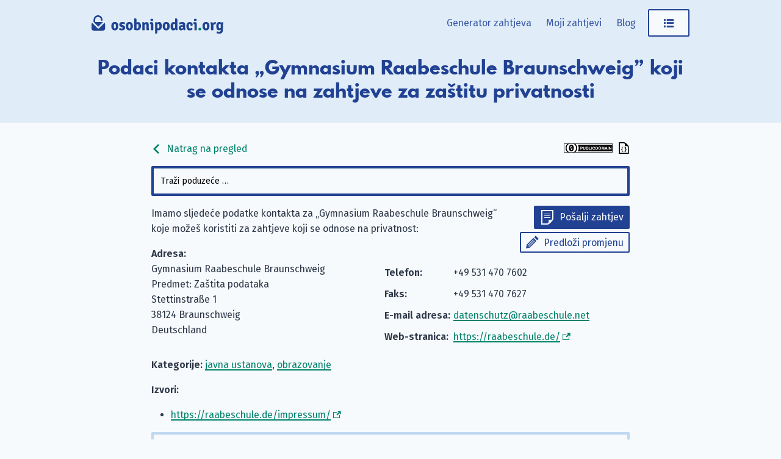

--- FILE ---
content_type: text/html; charset=utf-8
request_url: https://www.osobnipodaci.org/company/raabeschule-bs/
body_size: 4309
content:
<!doctype html><html lang=hr-HR><head><meta charset=UTF-8><meta name=viewport content="width=device-width,initial-scale=1"><meta http-equiv=X-UA-Compatible content="IE=edge"><title>Gymnasium Raabeschule Braunschweig: Podaci kontakta za zaštitu privatnosti &#183; osobnipodaci.org</title><link rel=alternate hreflang=de href=https://www.datenanfragen.de/company/raabeschule-bs/><link rel=alternate hreflang=en href=https://www.datarequests.org/company/raabeschule-bs/><link rel=alternate hreflang=fr href=https://www.demandetesdonnees.fr/company/raabeschule-bs/><link rel=alternate hreflang=pt href=https://www.pedidodedados.org/company/raabeschule-bs/><link rel=alternate hreflang=es href=https://www.solicituddedatos.es/company/raabeschule-bs/><link rel=alternate hreflang=nl href=https://www.gegevensaanvragen.nl/company/raabeschule-bs/><link rel=alternate hreflang=cs href=https://www.zadostioudaje.org/company/raabeschule-bs/><link rel=alternate hreflang=hr href=https://www.osobnipodaci.org/company/raabeschule-bs/><link rel=preconnect href=https://static.dacdn.de><link rel=preload as=font crossorigin=anonymous integrity=sha384-tNBae8zgEksCqZQj7CBECeZFk2QtL2mxVPeHSxF75N/wvJzzmQHcZzv7F/X/fp5C type=font/woff2 href=https://static.dacdn.de/fonts/fira-go/FiraGO-1001-Regular.woff2><link rel=preload as=font crossorigin=anonymous integrity=sha384-+OpL6cf+m9YfQ7ygI08Ss1/7tIegMPGBWnHayunHLqV5SKsNylANZ4+PeiVC5SSN type=font/woff2 href=https://static.dacdn.de/fonts/fira-go/FiraGO-1001-SemiBold.woff2><link rel=preload as=font crossorigin=anonymous integrity=sha384-OweSPaeB1JE8kKcxBY0uMLQ+uMLCkQkkxItLG7y88xrf/KREX5J3LrjBXdGrrh1v type=font/woff2 href=https://static.dacdn.de/fonts/fira-go/FiraGO-1001-Italic.woff2><link rel=preload as=font crossorigin=anonymous integrity=sha384-sWa20lMbvqJHIjx/smLcYHI2mJE8aJTZ1nvZaP6APJ0D45qxe+r7+/UYGy47CuLc type=font/woff2 href=https://static.dacdn.de/fonts/spartan-mb/SpartanMB-1005-ExtraBold.woff><link rel=stylesheet href=https://www.osobnipodaci.org/styles/index.min.css integrity="sha256-snUTxxA8/FGvelE7U2xfnNJLa08OJOYWE518JO/Tn70=" crossorigin=anonymous><link href=https://www.osobnipodaci.org/blog/index.xml rel=alternate type=application/rss+xml title=osobnipodaci.org><link href=https://www.osobnipodaci.org/blog/index.xml rel=feed type=application/rss+xml title=osobnipodaci.org><meta name=generator content="Hugo 0.139.0"><meta name=description content="E-mail adresa za privatnost: datenschutz@raabeschule.net, Faks: +49 531 470 7627, Telefon: +49 531 470 7602, Adresa: Stettinstraße 1, 38124 Braunschweig, Deutschland"><meta name=author content><link rel=canonical href=https://www.osobnipodaci.org/company/raabeschule-bs/><meta itemprop=name content="Gymnasium Raabeschule Braunschweig · osobnipodaci.org"><meta itemprop=description content="E-mail adresa za privatnost: datenschutz@raabeschule.net, Faks: +49 531 470 7627, Telefon: +49 531 470 7602, Adresa: Stettinstraße 1, 38124 Braunschweig, Deutschland"><meta itemprop=datePublished content="0001-01-01"><meta property="og:locale" content="hr-HR"><meta property="og:title" content="Gymnasium Raabeschule Braunschweig · osobnipodaci.org"><meta property="og:description" content="E-mail adresa za privatnost: datenschutz@raabeschule.net, Faks: +49 531 470 7627, Telefon: +49 531 470 7602, Adresa: Stettinstraße 1, 38124 Braunschweig, Deutschland"><meta property="og:type" content="article"><meta property="og:updated_time" content="0001-01-01T00:00:00"><meta property="og:url" content="https://www.osobnipodaci.org/company/raabeschule-bs/"><meta property="og:site_name" content="osobnipodaci.org"><meta property="article:modified_time" content="0001-01-01T00:00:00"><meta property="article:section" content="school"><link rel=apple-touch-icon sizes=180x180 href=/apple-touch-icon.png><link rel=icon type=image/png sizes=32x32 href=/favicon-32x32.png><link rel=icon type=image/png sizes=16x16 href=/favicon-16x16.png><link rel=manifest href=/site.webmanifest><link rel=mask-icon href=/safari-pinned-tab.svg color=#214192><meta name=msapplication-TileColor content="#214192"><meta name=theme-color content="#214192"></head><body><a id=skip-to-content href=#heading>Preskoči na sadržaj</a><aside id=flash-messages></aside><header id=nav-header><div id=nav-header-bg></div><div id=header-main class=container><a href=https://www.osobnipodaci.org/ title="Natrag na početnu web-stranicu" style=position:relative;display:inline-block><img id=logo src=https://www.osobnipodaci.org/img/logo-osobnipodaci.svg title="osobnipodaci.org logotip" height=50 width=341></a><nav id=main-nav><div id=menu-items><a href=https://www.osobnipodaci.org/generator/ class="menu-link desktop-only">Generator zahtjeva</a>
<a href=https://www.osobnipodaci.org/moji-zahtjevi/ class="menu-link desktop-only my-requests-link">Moji zahtjevi</a>
<a href=https://www.osobnipodaci.org/blog/ class="menu-link desktop-only">Blog</a><div class=dropdown-container><a class="button button-secondary menu-link" href=javascript:void(0) id=main-nav-menu-link><span class="icon icon-menu" title="Otvori izbornik"></span></a><div class=dropdown id=personal-menu><div class=mobile-only><a class="button button-primary icon icon-letter menu-link" href=https://www.osobnipodaci.org/generator/ style=border-radius:0>Generator zahtjeva</a>
<a href=https://www.osobnipodaci.org/moji-zahtjevi/ class="menu-link my-requests-link">Moji zahtjevi</a>
<a href=https://www.osobnipodaci.org/blog/ class=menu-link>Blog</a></div><a href=https://www.osobnipodaci.org/company/ class=menu-link>Baza podataka poduzeća</a>
<a href=https://www.osobnipodaci.org/id-data-controls/ class=menu-link>Moji spremljeni podaci</a>
<a href=https://www.osobnipodaci.org/postavke-privatnosti/ class=menu-link>Postavke privatnosti</a><div id=personal-menu-i18n-widget class=i18n-widget-container></div></div></div></div></nav><div class=clearfix></div></div><div id=heading-bg><div id=heading class=container><h1>Podaci kontakta „Gymnasium Raabeschule Braunschweig” koji se odnose na zahtjeve za zaštitu privatnosti</h1></div></div></header><div class=container><main class=narrow-page style=overflow-wrap:break-word><div style=display:flex;align-items:center;justify-content:space-between><a class=no-link-decoration href=https://www.osobnipodaci.org/company><span class="icon inline-icon inline-icon-left icon-arrow-left"></span>
Natrag na pregled</a>
<span><a rel=license href=https://creativecommons.org/publicdomain/zero/1.0/deed.hr title="Ova je baza podataka licenzirana pod licencom CC0 1.0 Univerzalno." class=no-link-decoration><img src=https://www.osobnipodaci.org/img/cc-zero-button.svg width=80 height=15></a>
<a href=https://www.osobnipodaci.org/db/raabeschule-bs.json title="Pogledaj u strojno čitljivom JSON formatu" class=no-link-decoration><span class="icon inline-icon inline-icon-right icon-json-document" style=color:initial></a></span></div><div id=company-search></div><div id=company-details><div class=col100-mobile style="float:right;text-align:right;padding:0 0 15px 15px"><a class="button button-primary button-small icon icon-letter" href="https://www.osobnipodaci.org/generator#!company=raabeschule-bs" style=margin-bottom:5px>Pošalji zahtjev</a><br><a class="button button-secondary button-small icon icon-pencil" href="https://www.osobnipodaci.org/suggest#!type=edit&amp;for=cdb&amp;slug=raabeschule-bs">Predloži promjenu</a></div><p>Imamo sljedeće podatke kontakta za „Gymnasium Raabeschule Braunschweig“ koje možeš koristiti za zahtjeve koji se odnose na privatnost:</p><div class="col50 col100-mobile"><strong>Adresa:</strong><br>Gymnasium Raabeschule Braunschweig<br>Predmet: Zaštita podataka<br>Stettinstraße 1<br>38124 Braunschweig<br>Deutschland</div><div class="col50 col100-mobile"><table class="contact-table narrow-table"><tr><td><strong>Telefon:</strong></td><td>+49 531 470 7602</td></tr><tr><td><strong>Faks:</strong></td><td>+49 531 470 7627</td></tr><tr><td><strong>E-mail adresa:</strong></td><td><a href=mailto:datenschutz@raabeschule.net>datenschutz@raabeschule.net</a></td></tr><tr><td><strong>Web-stranica:</strong></td><td><a href=https://raabeschule.de/ rel=nofollow>https://raabeschule.de/</a></td></tr></table></div><div class=clearfix></div><p><strong>Kategorije:</strong>
<a href=https://www.osobnipodaci.org/categories/public-body/>javna ustanova</a>, <a href=https://www.osobnipodaci.org/categories/school/>obrazovanje</a></p><p><strong>Izvori:</strong></p><ul><li><a href=https://raabeschule.de/impressum/ rel=nofollow>https://raabeschule.de/impressum/</a></li></ul></div><div id=companies-help-needed class="box box-info" style=margin-bottom:20px>Jesu li ovi podaci netočni ili se traženo poduzeće ne nalazi u našoj bazi podataka? Predloži <a href='https://www.osobnipodaci.org/suggest#!type=edit&for=cdb&slug=raabeschule-bs'>promjenu za ovo poduzeće</a> ili predloži <a href='https://www.osobnipodaci.org/suggest#!type=new&for=cdb'>novo</a>. Hvala na pomoći!</div><div id=related-companies><h2>Povezana poduzeća</h2><ul><li><a href=https://www.osobnipodaci.org/company/astrid-lindgren-schule-bs/>Astrid-Lindgren-Schule Braunschweig</a></li><li><a href=https://www.osobnipodaci.org/company/bbs5-bs/>Martha-Fuchs-Schule, Berufsbildende Schulen der Stadt Braunschweig</a></li><li><a href=https://www.osobnipodaci.org/company/bracke-bs/>Wilhelm-Bracke-Gesamtschule Braunschweig</a></li><li><a href=https://www.osobnipodaci.org/company/buessing-schule-bs/>Heinrich-Büssing-Schule Braunschweig</a></li><li><a href=https://www.osobnipodaci.org/company/deutsche-muellerschule-bs/>Deutsche Müllerschule Braunschweig</a></li></ul></div><div id=comments-widget data-display-warning=1></div></main></div><footer id=footer><div class=container><div class="col33 footer-col" style=padding-right:20px><p style=margin:0>Mi smo Datenanfragen.de e.&nbsp;V., registrirana neprofitna njemačka organizacija. Cilj nam je pomoći u ostvarivanju prava na privatnost. <a href=https://www.osobnipodaci.org/verein/>Saznaj više.</a></p><div class=social-icons><a href=https://www.osobnipodaci.org/blog/index.xml class="icon icon-rss" title="Pretplati se na naš blog koristeći RSS čitač."><span class=sr-only>Pretplati se na naš blog koristeći RSS čitač.</span></a>
<a rel=me href=https://github.com/datenanfragen/ class="icon icon-github" title="Pronađi nas na GitHubu."><span class=sr-only>Pronađi nas na GitHubu.</span></a>
<a href=https://matrix.to/#/#datenanfragen:matrix.altpeter.me class="icon icon-matrix" title="Raspravljaj s nama putem Matrixa."><span class=sr-only>Raspravljaj s nama putem Matrixa.</span></a>
<a rel=me href=https://mastodon.social/@datarequestsORG class="icon icon-mastodon" title="Prati nas na Mastodonu."><span class=sr-only>Prati nas na Mastodonu.</span></a></div><div class=i18n-button-container></div></div><div class=col66><div class=footer-row><div class="col33 footer-col"><strong>osobnipodaci.org</strong><ul><li><a href=https://www.osobnipodaci.org/generator/>Generator zahtjeva</a></li><li><a href=https://www.osobnipodaci.org/moji-zahtjevi/>Moji zahtjevi</a></li><li><a href=https://www.osobnipodaci.org/id-data-controls/>Moji spremljeni podaci</a></li><li><a href=https://www.osobnipodaci.org/company/>Baza podataka poduzeća</a></li><li><a href=https://www.osobnipodaci.org/g/>Napredni generator</a></li></ul></div><div class="col33 footer-col"><strong>Zajednica</strong><ul><li><a href=https://www.osobnipodaci.org/contribute/>Doprinesi</a></li><li><a href=https://www.datarequests.org/donate/>Doniraj (EN)</a></li><li><a href=https://www.datarequests.org/verein/become-a-member/>Postani član (EN)</a></li><li><a href=https://www.osobnipodaci.org/otvoreni-kod/>Otvoreni kod</a></li><li><a href=https://www.osobnipodaci.org/otvoreni-kod/#contributors>Doprinositelji</a></li><li><a href=https://www.datarequests.org/verein/code-of-conduct/>Code of conduct (EN)</a></li></ul></div><div class="col33 footer-col"><strong>Datenanfragen.de e. V.</strong><ul><li><a href=https://www.osobnipodaci.org/verein/>Podaci udruge</a></li><li><a href=https://www.osobnipodaci.org/verein/mission-statement/>Naši ciljevi</a></li><li><a href=https://www.datarequests.org/verein/constitution/>Statut (EN)</a></li><li><a href=https://www.osobnipodaci.org/verein/transparency/>Transparentnost</a></li><li><a href=https://www.osobnipodaci.org/verein/odbor/>Odbor</a></li></ul></div></div><div class=clearfix></div><div class=footer-row><div class="col33 footer-col"><strong>Saznaj</strong><ul><li><a href=https://www.datarequests.org/blog/your-gdpr-rights/>Tvoja GDPR prava (EN)</a></li><li><a href=https://www.osobnipodaci.org/uzorci-pisama/>Uzorci pisama</a></li><li><a href=https://www.osobnipodaci.org/nadzorna-tijela/>Nadzorna tijela</a></li><li><a href=https://www.osobnipodaci.org/blog/>Blog</a></li><li><a href=https://www.osobnipodaci.org/verein/press/>Priopćenja</a></li><li><a href=https://www.osobnipodaci.org/verein/event/>Događaji i predavanja</a></li></ul></div><div class="col33 footer-col"><strong>Pravno</strong><ul><li><a href=https://www.osobnipodaci.org/kontakt/>Pravni podaci i kontakt</a></li><li><a href=https://www.datarequests.org/privacy/>Pravila privatnosti (EN)</a></li><li><a href=https://www.osobnipodaci.org/postavke-privatnosti/>Postavke privatnosti</a></li><li><a href=https://www.osobnipodaci.org/otvoreni-kod/#license-notices>Napomene o licenci</a></li></ul></div><div class="col33 footer-col" style=font-size:10px;margin-top:20px></div></div></div><div class=clearfix></div></div></footer><script>window.SUPPORTED_COUNTRIES=["all","at","be","ch","cz","de","dk","es","fi","fr","gb","gr","hu","ie","it","li","lu","nl","no","pl","pt","se","sk"]</script><script>window.LOCALE="hr",window.SUPPORTED_LANGUAGES={de:"https://www.datenanfragen.de/company/raabeschule-bs/",en:"https://www.datarequests.org/company/raabeschule-bs/",fr:"https://www.demandetesdonnees.fr/company/raabeschule-bs/",pt:"https://www.pedidodedados.org/company/raabeschule-bs/",es:"https://www.solicituddedatos.es/company/raabeschule-bs/",nl:"https://www.gegevensaanvragen.nl/company/raabeschule-bs/",cs:"https://www.zadostioudaje.org/company/raabeschule-bs/"},window.BASE_URL="https://www.osobnipodaci.org/"</script><script src=https://www.osobnipodaci.org/js/runtime.gen.js></script><script src=https://www.osobnipodaci.org/js/vendors.bundle.gen.js></script><script src=https://www.osobnipodaci.org/js/commons.bundle.gen.js></script><script src=https://www.osobnipodaci.org/js/translations-requests.gen.js></script><script src=https://www.osobnipodaci.org/js/translations-hr.gen.js></script><script src=https://www.osobnipodaci.org/js/error-handler.bundle.gen.js></script><script src=https://www.osobnipodaci.org/js/general.bundle.gen.js></script><script src=https://www.osobnipodaci.org/js/company-list.bundle.gen.js></script><script type=application/ld+json>{"@context":"http://schema.org","@type":"Organization","@id":"https://www.osobnipodaci.org/company/raabeschule-bs/#company","identifier":"raabeschule-bs","name":"Gymnasium Raabeschule Braunschweig","address":"Stettinstraße 1, 38124 Braunschweig, Deutschland","url":"https://raabeschule.de/","contactPoint":{"@type":"ContactPoint","telephone":"+49 531 470 7602","faxNumber":"+49 531 470 7627","url":"https://raabeschule.de/","email":"datenschutz@raabeschule.net","contactType":"customer support"}}</script></body></html>

--- FILE ---
content_type: application/javascript
request_url: https://www.osobnipodaci.org/js/translations-hr.gen.js
body_size: 19309
content:
window.I18N_DEFINITION = {"macros":{"site_name":"osobnipodaci.org","base_url":"https://www.osobnipodaci.org"},"home":{"data-access":"pristup podacima.","data-erasure":"brisanje podataka.","data-rectification":"ispravljanje podataka.","objection":"prigovor.","privacy":"privatnost!","how-about":"Kako bi bilo s „{{name}}”?"},"search":{"also-runs":"Također pokreće: ","categories":"Kategorije: ","search-disabled":"Funkcija za pretraživanje je deaktivirana. Ako je želiš aktivirati, pogledaj <a href='/privacy-controls'>postavke privatnosti</a>.","no-results":"Nažalost nema rezultata za tvoju pretragu.","no-company":"Nažalost još nemamo detalje poduzeća koje tražiš. Prilagođeno poduzeće možeš dodati bilo kada i upisati detalje.","suggest-a-company":"Predloži novo poduzeće","quality-tested":"Barem jedan od naših doprinositelja je uspješno poslao zahtjev koristeći podatke za kontakt u ovom zapisu.","quality-unverified":"Podaci kontakta u ovom zapisu uvezene su automatski. Mi ih nismo provjerili.","search-results":"Rezultati pretrage"},"cdb":{"title":"Baza podataka poduzeća","explanation":"Naša baza podataka poduzeća sadrži podatke o kontaktima mnogih poduzeća (kao i drugih organizacija) za tvoje zahtjeve vezane uz privatnost.","select-company":"Traži poduzeće …","suggest-new":"Predloži novo poduzeće"},"my-requests":{"title":"Moji zahtjevi","explanation":"Ovo je popis svih zahtjeva izrađenih s ovim preglednikom. To na primjer može biti korisno za provjeru, odgovara li poduzeće u postavljanom roku.","explanation-saving":"Ti se podaci spremaju <strong>isključivo</strong> na tvoje računalo i nikada nam se ne šalju. Ostat će spremljeni sve do upotrebe gumba <em>Izbriši podatke pregledavanja</em> u pregledniku ili do brisanja svih dolje navedenih zahtjeva. Sve podatke možeš izvesti i kao CSV datoteku.","date":"Datum","recipient":"Primatelj","reference":"Znak","type":"Vrsta","via":"putem","access":"Zahtjev za pristup","erasure":"Zahtjev za brisanje","objection":"Zahtjev za prigovor","rectification":"Zahtjev za ispravljanje","custom":"prilagođeno","fax":"faks","email":"e-mail","letter":"pismo","webform":"web obrazac","sent-via-medium":"poslano putem {{medium}}","delete-all-btn":"Izbriši sve zahtjeve","export-btn":"Izvezi odabrane zahtjeve kao CSV","export-ics":"Izvezi odabrane zahtjeve u kalendar","no-requests-heading":"Još nema zahtjeva","no-requests":"Još nisi generirao/la nijedan zahtjev. Čim počneš generirati zahtjeve, oni će se pojaviti ovdje.","generate-request":"Generiraj zahtjev","toggle-all":"Označi/odznači sve","ics-summary":"Dospjeli zahtjevi","ics-desc":"GDPR zahtjevi su poslani dolje navedenim poduzećima putem\n  osobnipodaci.org. Zahtjevi su sada dospjeli. Ako na jedan ili više\n  zahtjeva nije pristigao odgovor, sada možeš poslati upozorenja:\n  https://www.osobnipodaci.org/moji-zahtjevi","ics-url":"https://www.osobnipodaci.org/moji-zahtjevi","ics-title":"Moji zahtjevi na osobnipodaci.org","ics-lang":"HR","for":"za","and":"i","more":"više","done":"Gotovo","waitingForResponse":"Neodgovoreno","overdue":"Prekoračen rok","actionNeeded":"Zahtijeva radnju","original-request":"Izvorni zahtjev","response":"Odgovor","admonition":"Opomena","complaint":"Žalba","message-react":"Reakcija","message-reactivate":"Reaktiviraj","delete-message":"Izbriži ovu poruku.","import-message":"Dodaj poruku","delete-proceeding":"Izbriši postupak","delete-proceeding-confirm":"Ovo će izbrisati ovaj postupak i sve sadržane poruke. Stvarno ga želiš izbrisati?","select-all":"Označi sve","deselect-all":"Odznači sve","import-message-modal-explanation":"Za praćenje poruka koje šalješ i primaš u vezi s tvojim izvornim zahtjevom, ovdje možeš dodati njihove metapodatke.","subject":"Predmet","content":"Sadržaj","content-placeholder":"Ovdje kopiraj sadržaj ili zapiši sažetak sadržaja poruke kako bi ga se kasnije mogao/la sjetiti.","transport-medium-input-label":"Na koji način je poruka prenesena?","sender-direction-label":"Tko je poslao poruku?","radio-sent-by-me":"Pošiljatelj sam ja.","radio-sent-by-someone-else":"Pošiljatelj je netko drugi.","correspondent-email":"E-mail adresa","correspondent-address":"Ime i poštanska adresa","recipient-information":"Kontaktni podaci primatelja","sender-information":"Kontaktni podaci pošiljatelja","add-message":"Dodaj poruku","cancel":"Odustani","sent-by-me":"Pošiljatelj sam ja.","sent-by-someone-else":"Pošiljatelj je netko drugi.","no-company-name":"Bez imena","delete-message-confirm":"Stvarno želiš izbrisati ovu poruku?","confirm-cancel-add-message":"To će izbrisati sve tvoje unose. Želiš li svejedno nastaviti?","selection-mode":"Odaberi","more-options":"Daljnje opcije","reminder-widget-summary":{"one":"Imaš jedan zahtjev s prekoračenim rokom. Reagiraj sada ili ga označi kao zadovoljavajući.","other":"Imaš {{proceedings}} zahtjeva s prekoračenim rokom. Reagiraj sada ili ih označi kao zadovoljavajuće."},"mark-completed":"Označi kao završeno","request-summary-line":"{{type}} primatelju „{{recipient}}”, {{date}} ({{reference}})","overdue-proceedings":{"one":"postupak s prekoračenim rokom","other":"postupci s prekoračenim rokom"},"see-more-details":"Pogledaj više detalja","invalid-date-entered":"Upisani datum je neispravan."},"generator":{"reference":"Znak","download-pdf":"Preuzmi PDF","download-pdf-again":"Ponovo preuzmi PDF","download-pdf-first":"Najprije preuzmi PDF","generate-pdf":"Generiraj PDF","send-email":"Pošalji e-mail","send-email-again":"Ponovo pošalji e-mail","send-email-first":"Najprije pošalji e-mail","generate-email":"Generiraj e-mail","select-company":"Odaberi poduzeće …","request-parameters":"Parametri zahtjeva","request-type":"Koju vrstu zahtjeva želiš generirati?","access-request":"Zahtjev za pristup","erasure-request":"Zahtjev za brisanje","objection-request":"Prigovor za izravni marketing","rectification-request":"Zahtjev za ispravak","custom-request":"Vlastiti tekst","recipient-explanation":"Tko je primatelj?","recipient":"Primatelj","recipient-email":"Primatelj (e-mail adresa)","recipient-letter":"Primatelj (adresa)","recipient-fax":"Primatelj (adresa i broj faksa)","id-data":"Moji podaci","id-data-tracking":"Moji kontakt podaci","id-data-explanation":"Ovdje upisani podaci pomažu poduzećima kako bi te identificirali. Slobodno najprije upiši manje podataka – poduzeće će te kontaktirati, ako trebaju daljnje podatke.<br/>Polja, za koja iz iskustva znamo da svakako moraju biti ispunjena, označena su sa zvjezdicom (*).","id-data-tracking-explanation":"Ne možemo ti reći koje podatke odabrano poduzeće treba za identifikaciju. Nakon slanja zahtjeva, poduzeće će poslati odgovor s objašnjenjem kako prikupiti ove podatke.<br/>Ovdje odredi način na koji te poduzeće može kontaktirati. Preporučujemo da im pošalješ tvoju e-mail adresu.","add-dynamic-input-explanation":"Želiš dodati još podataka? Nema problema: Odaberi vrstu unosa koji želiš dodati. Spremljene unose možeš također dodati.","add-fill-field":"Umetni tvoje spremljene podatke","name":"Ime","birthdate":"Datum rođenja","address":"Adresa","address-colon":"Adresa:","input-single-line":"Tekst (jednoredni)","input-multi-line":"Tekst (višeredni)","input-address":"Adresa","add-input":"Dodaj polje","description":"Opis polja","value":"Vrijednost","address-street_1":"Prvi redak adrese","address-street_2":"Drugi redak adrese","address-place":"Mjesto","address-country":"Zemlja","primary-address":"Adresa pošiljatelja","signature":"Potpis","reset":"Poništi","delete-field":"Izbriši polje „{{field_name}}”","tagxplanation":"U tekstu se mogu koristiti oznake <code>&lt;italic&gt;&lt;/italic&gt;</code> i <code>&lt;bold&gt;&lt;/bold&gt;</code>. Oznake unutar oznaka se ne mogu koristiti.","subject":"Tema","content":"Sadržaj","sender-address":"Adresa pošiljatelja","data-portability":"Preuzmi podatke u strojno čitljivom formatu","erase-all":"Izbriši sve podatke","erasure-data":"Podaci za brisanje","include-objection":"Dodatno dodaj prigovor na osnovi tvoje konkretne situacije","objection-reason":"Razlog za tvoj prigovor","objection-reason-explanation":"Prigovor mora biti opravdan na temelju tvoje konkretne situacije. Objasni zašto se konkretno protiviš tvrtki koja obrađuje tvoje podatke.","rectification-data":"Ispravni podaci","rectification-data-explanation":"Upiši podatke koje želiš ispraviti. Možeš upisati podatke koji nisu potrebni za identifikaciju.","my-reference":"Moj znak","date":"Datum","current-company":"Odaberi poduzeće","deselect-company":"Odznači","current-company-comments":"Napomene","current-company-comments-colon":"Napomene:","fax":"Faks","fax-colon":"Faks:","email":"E-mail","email-colon":"E-mail:","letter":"Pismo","webform":"Web obrazac","new-request":"Novi zahtjev","continue":"Nastavi","next-request":"Sljedeći zahtjev","skip-request":"Preskoči zahtjev","override-request":"Prepiši trenutačni zahtjev","modal-autocomplete-new-request":"Odabrana je novo poduzeće. Želiš li započeti novi zahtjev?","modal-new-request":"Tvoj generirani zahtjev još nisi koristio/la. Želiš li svejedno resetirati sva polja i pokrenuti novi zahtjev ili želiš najprije učitati zahtjev?","confirm-input-remove":"Stvarno ukloniti polje?","information-block":"Informacije","request-date":"Datum zahtjeva","request-transport-medium":"Na koji način želiš poslati zahtjev?","cancel":"Odustani","template":"Predložak","no-template":"Bez predloška","admonition":"Opomena","complaint":"Žalba","select":"Odaberi","select-authority":"Odaberi nadzorno tijelo …","company-read-more":"Daljnje informacije","print-pdf":"Ispiši PDF","pgp-fingerprint":"PGP otisak","pgp-fingerprint-colon":"PGP otisak:","ok":"U redu","error-template-not-found":"Predložak zahtjeva nije pronađen.","error-template-fetch-failed":"Dohvaćanje predloška zahtjeva nije uspjelo s nepoznatom greškom.","email-address":"E-mail adresa","body":"Tekst","mailto-dropdown-explanation":"Na koji način želiš poslati e-mail?","mailto-dropdown-warning":"*Ovime će se tvoj zahtjev i uključeni podaci poslati odgovarajućoj službi.","copymanually-explanation":"Ovdje možeš ručno kopirati predmet, primatelja i tekst tvog generiranog e-maila.","open-webform":"Otvori web obrazac","show-webform-text":"Prikaži tekst","show-webform-text-again":"Ponovo prikaži tekst","webform-modal-explanation":"Ovdje možeš kopirati predmet i tekst tvog generiranog zahtjeva za umetanje u web obrazac.","back":"Natrag","request-type-info-access":"Putem zahtjeva za pristup podacima možeš saznati ima li neko poduzeće podatke o tebi i, ako ih ima, dobiti kopiju tih podataka. Osim toga će te poduzeće obavijestiti za što koriste tvoje podatke, kome ih otkrivaju, odakle su došli i koliko ih dugo čuvaju.","request-type-info-erasure":"Putem zahtjeva za brisanjem podataka, možeš poduzeće primorati da izbriše neke ili sve podatke koje ima o tebi. To je moguće, ako podaci više nisu potrebni za svrhu za koju su prikupljeni, ako poduzeće obrađuje podatke na osnovi tvoje privole ili ako se obrađuju nezakonito.","request-type-info-rectification":"Putem zahtjeva za ispravljanje podataka, možeš primorati poduzeće da ispravi sve pogrešne podatke koje o tebi možda ima.","request-type-info-objection":"Putem prigovora na izravni marketing možeš zabraniti poduzeću da koristi tvoje podatke kako bi ti slali oglase.","request-type-info-learn-more":"Saznaj više o vrstama zahtjeva","request-type-info-learn-more-url":"/blog/tvoja-gdpr-prava/","review-n-companies":{"none":"Odaberi poduzeća!","one":"Zatraži <strong>{{count}}</strong> poduzeće","other":"Zatraži <strong>{{count}}</strong> poduzeća"},"add-custom-company":"Dodaj poduzeće","company-name":"Ime poduzeća","company-email":"E-mail adresa poduzeća","company-letter":"Adresa poduzeća","company-fax":"Faks poduzeća","confirm-cancel-add-custom-company":"Stvarno želiš prekinuti? Izgubit ćeš sve unesene podatke.","add-company":"Dodaj poduzeće","add-company-and-suggest":"Dodaj poduzeće i pošalji prijedlog","add-custom-company-explanation":"Ovdje ispuni podatke o poduzeću. Moraš navesti samo ime, sva ostala polja su opcionalna. Mnoga poduzeća imaju kontaktne podatke vezane uz privatnost. Koristi te podatke umjesto općih podataka za podršku. Obično ih možeš pronaći u politici privatnosti poduzeća.","want-to-suggest-checkbox":"Želiš li predložiti da se poduzeće doda u našu bazu podataka?","want-to-suggest-provide-sources":"Navedi izvore kako bismo mogli provjeriti tvoj prijedlog.","want-to-suggest-disclaimer":"<p>Nakon što pošalješ obrazac, dolje upisani podaci bit će javno vidljivi u našem <a href=\"https://github.com/datenanfragen/data/pulls\" target=\"_blank\" rel=\"noreferrer noopener\">GitHub repozitoriju</a>. Stoga ovdje nemoj upisati bilo koje osobne podatke. Za više informacija pogledaj naša <a href=\"/privacy/#user-content-like-comments-and-contributions-to-our-company-database\" target=\"_blank\" rel=\"noreferrer noopener\">pravila privatnosti</a>.</p><p>Slažeš se da se tvoj prijedlog objavi u bazi podataka našeg poduzeća pod <a href=\"https://creativecommons.org/publicdomain/zero/1.0\" target=\"_blank\" rel=\"noreferrer noopener\">CC0 licencom</a>, koja svakome dozvoljava korištenje tih podataka bez ograničenja.</p>","continue-with-requests":"Nastavi s ovim poduzećima","send-request":"Pošalji zahtjev","send-request-again":"Ponovo pošalji zahtjev","request-type-chooser-page-title":"Što želiš uraditi?","access-request-statement":"<strong>Pristup</strong> podacima o meni.","erasure-request-statement":"<strong>Brisanje</strong> (dijelova) podataka o meni.","objection-request-statement":"Prestanak primanja <strong>izravnog marketinga</strong>.","rectification-request-statement":"<strong>Ispravljanje</strong> podataka o meni.","company-chooser-page-title":"Kome želiš uputiti zahtjev?","selected-companies-page-title":"Tvoja odabrana poduzeća","empty-query-suggested-companies":"Ne znaš kome poslati zahtjev? Ovo su naši prijedlozi:","needs-id-document":"Za slanje zahtjeva ovom subjektu potreban je identifikacijski dokument.","only-snail-mail":"Možda ćeš zahtjev morati poslati poštom.","only-fax":"Možda ćeš zahtjev morati poslati faksom.","only-webform":"Možda ćeš zahtjev morati poslati putem web obrasca.","choose-runs":"Prikaži i odaberi druge subjekte kojima upravlja ovo poduzeće.","also-runs-choose":"Ovo je poduzeće također odgovorno za ove druge entitete ili usluge (odznači one koje ne želiš zatražiti):","consider-as-tracking-company":"Moj zahtjev ovom poduzeću odnosi se na praćenje podataka i ne znam kako me poduzeće može identificirati u tu svrhu.","batch-breadcrumbs-remaining":{"none":"Nema daljnjih zahtjeva","one":"{{left}} daljnji zahtjev","other":"{{left}} daljnjih zahtjeva"},"batch-breadcrumbs-sent":{"none":"Nije poslan nijedan zahtjev","one":"{{sent}} zahtjev poslan","other":"{{sent}} zahtjeva poslano"},"review-selection-explanation":"Ovo su tvoja odabrana poduzeća. Za poduzeća koja su odgovorna za druge jedinice ili usluge možeš odabrati poduzeća koje želiš uključiti u tvoj zahtjev. Nakon što odlučiš koja poduzeća želiš uključiti možeš početi generirati zahtjeve.","send-request-pdf-explanation":"Ovo je tvoj generirani zahtjev. Preuzmi PDF i pošalji ga poduzeću kao pismo ili faks.","send-request-email-explanation":"Ovo je tvoj generirani zahtjev. Morat ćeš ga poslati poduzeću kao e-mail.","send-request-webform-explanation":"Ovo je tvoj generirani zahtjev. Morat ćeš ga poslati poduzeću koristeći web obrazac.","fill-in-request":"Ispuni zahtjev za „{{company}}”","unnamed-field":"neimenovano polje","add-n-companies":{"none":"Dodaj nijedno poduzeće","one":"Dodaj jedno poduzeće","other":"Dodaj {{n}} poduzeća"},"whats-next-title":"Što je sljedeće na redu?","whats-next-deadline":"Poduzeća sada imaju mjesec dana vremena da odgovore na tvoje zahtjeve. Kada je potrebno, mogu produžiti ovaj rok na ukupno tri mjeseca, ali te o tome moraju obavijestiti unutar prvog mjeseca.","whats-next-my-requests":"Svoje poslane zahtjeve možeš pogledati na stranici „Moji zahtjevi”. Tamo ih možeš pratiti, slati upozorenja ili se čak žaliti tijelima za zaštitu podataka, ako poduzeće ne odgovori ispravno. Također možeš spremiti podsjetnik za rokove zahtjeva u svoj kalendar.","export-to-calendar":"Izvezi podsjetnike u tvoj kalendar","view-requests":"Pogledaj tvoje zahtjeve","send-more":"Pošalji daljnje zahtjeve","app-introduction":"Pomoći ćemo ti u postavljanju zahtjeva. Započni biranjem vrste zahtjeva koji želiš poslati.","access-request-explanation-button":"Što je zahtjev za pristup podacima?","erasure-request-explanation-button":"Što je zahtjev za brisanje podataka?","rectification-request-explanation-button":"Što je zahtjev za ispravljanje podataka?","objection-request-explanation-button":"Što je prigovor za izravni marketing?"},"mailto":{"mailto":"Standardni e-mail program","gmail":"Google Mail (Gmail)*","outlook":"Outlook (Hotmail)*","yahoo":"Yahoo! Mail*","yandex":"Yandex.Mail*","copymanually":"Kopiraj tekst ručno","sendmail":"Poslano putem SMTP-a"},"requests":{"letter-subject-erasure":"Zahtjev za brisanje osobnih podataka prema čl. 17. GDPR-a","letter-subject-access":"Zahtjev za pristup osobnim podacima prema čl. 15. GDPR-a","letter-subject-rectification":"Zahtjev za ispravak osobnih podataka prema čl. 16. GDPR-a","letter-subject-objection":"Prigovor za izravni marketing prema čl. 21.(2) GDPR-a","letter-subject-complaint":"Žalba prema čl. 77. GDPR-a protiv {{request_recipient}}","letter-subject-admonition":"Opomena: zahtjev prema čl. {{request_article}}. GDPR-a","my-reference":"Moj znak","date":"Datum","name":"Ime","birthdate":"Datum rođenja","address":"Adresa","email":"E-mail adresa","attn":"Predmet: Zaštita podataka","by-fax":"Putem faksa: ","concerns":"Odnosi se na","recommend-language":"Ova je stranica dostupna i na tvom jeziku!","language-change-modal":"Promjena jezika preusmjerit će te na jednu drugu domenu. Tvoje postavke i spremljeni podaci s ove domene se ne prenose.<br>To znači da stvari poput tvojih postavki privatnosti i spremljenih zahtjeva neće biti dostupne na novom jeziku. Možeš se vratiti na ovaj jezik i ovdje ih pogledati, ali ne možeš dijeliti postavke i spremljene podatke između različitih jezika.","change-lang":"Promijeni jezik","stay":"Ostani ovdje","language":"Jezik"},"privacy-controls":{"title":"Postavke privatnosti","explanation":"<p>Iznimno cijenimo tvoje pravo na privatnost i nastojimo što više ograničiti prikupljanje i obradu podataka. Većina funkcija na osobnipodaci.org pokrenut će se izravno na tvom računalu, a podaci koje upišeš nikada se neće slati na naše poslužitelje. Međutim, postoje neke funkcije koje ne možemo ponuditi bez prikupljanja nekih podataka (većina postavki čak i na ovoj stranici to <strong>ne</strong> zahtijeva). <br> Ovdje možeš samostalno odlučiti koje funkcije želiš aktivirati.</p><p>Kad postaviš bilo koju od donjih opcija, tvoj će se izbor spremiti u kolačić. Ako ne pronađemo kolačić za opciju, koristimo standardnu vrijednost za koju smo se odlučili.</p>","clear-cookies":"Izbriši sve kolačiće","clear-my-requests":"Izbriši sve spremljene zahtjeve","confirm-delete-my-requests":"Funkcija „Moji zahtjevi” je deaktivirana. Želiš li i izbrisati sve spremljene zahtjeve?","search":"Funkcija pretraživanja","search-description":"Naša baza podataka poduzeća sadrži privatne podatke kontakta mnogih poduzeća, što znatno olakšava slanje zahtjeva. Za pronalaženje poduzeća koristi našu tražilicu.<br>Da bi to uspjelo, upisane pojmove pretrage moramo poslati na jedan od naših poslužitelja. Međutim, mi ne vodimo zapisnike takvih zahtjeva.","save_my_requests":"Funkcija „Moji zahtjevi”","save_my_requests-description":"Da bismo olakšali upravljanje tvojim prethodnim zahtjevima, nudimo funkciju „Moji zahtjevi”. Ako je aktivirana, svi generirani zahtjevi spremit će se na tvom računalu (pomoću funkcije tvog preglednika za lokalno spremanje) i kasnije se mogu <a href='/my-requests'>ovdje</a> pregledati. Tamo također možeš u bilo kojem trenutku izbrisati sve spremljene podatke zahtjeva ili ih izvesti kao CSV datoteku.","save_id_data":"Zapampti identifikacijske podatke","save_id_data-description":"Da bismo olakšali slanje novih zahtjeva, možemo spremiti tvoje identifikacijske podatke. Podaci će se spremiti samo na tvoje računalo (pomoću funkcije tvog preglednika za lokalno spremanje) i nikada se neće poslati na niti jedan poslužitelj, uključujući naš. Pomoću funkcije „<a href='/id-data-controls'>Moji spremljeni podaci</a>” možeš jednostavno upravljati spremanjem tvojih podataka. Sve tvoje podatke možeš u svakom trenutku izbrisati ovdje ili u tvom pregledniku.","clear-id_data":"Izbriši sve identifikacijske podatke","confirm-delete-id_data":"Spremanje identifikacijskih podataka je deaktivirano. Želiš li i izbrisati trenutačno spremljene podatke?","confirm-clear-requests":"Izbriši zahtjeve","cancel":"Odustani","modal-clear-requests":"Ovime ćeš nepovratno izbrisati sve spremljene zahtjeve. Stvarno to želiš?","modal-clear-id_data":"Ovime ćeš nepovratno izbrisati sve spremljene identifikacijske podatke. Stvarno to želiš?","modal-delete-single-request":"Stvarno želiš nepovratno izbrisati ovaj zahtjev? To je nepovratna radnja.","clear-success":"Uspješno izbrisano.","cookie-change-success":"Postavke su spremljene.","feature-disabled":"Ova je funkcija deaktivirana. Ako je želiš aktivirati, pogledaj <a href='/privacy-controls'>postavke privatnosti</a>.","feature-disabled-alt":"Funkcija je deaktivirana u postavkama privatnosti"},"error-handler":{"explanation":"Nažalost se dogodila neočekivana greška. Pošalji nam izvještaj o grešci putem GitHuba ili e-maila, kako bismo mogli dijagnosticirati problem. Hvala!","privacy":"Pojedinosti o sadržaju izvještaja o greškama i o načinu na koji obrađujemo te podatke potraži na našoj stranici <a href='/privacy#error-reports' target='_blank'>pravila privatnosti</a>.","explain-context":"Po mogućnosti navedi kontekst greške, tj. opiši radnje prije pojavljivanja greške. Također, ukloni sve osjetljive podatke iz dolje navedenih podataka za otklanjanje grešaka.","report-on-github":"Prijavi na GitHubu","report-via-email":"Prijavi putem e-maila","no-internet":"Čini se da nemaš internetsku vezu.","browser-too-old":"An error occured, but you are running an unsupported browser. Please update your browser or switch to a modern one."},"error-msg":{"company-not-found":"Poduzeće koje tražiš nije pronađeno.","sva-not-found":"Neuspjelo učitavanje podataka nadzornog tijela.","indexeddb-error":"Dogodila se neočekivana greška prilikom pokušaja pristupa bazi podataka u tvom pregledniku."},"suggest":{"success":"Tvoj je doprinos uspješno poslan. Hvala! Pregledat ćemo ga što prije moguće.","error":"Nažalost, slanje tvog doprinosa nije uspjelo. Provjeri vezu s internetom i pazi da ne blokiraš zahtjeve za backend.datenanfragen.de putem dodatka poput uMatrix ili NoScript.","no-input":"Za slanje prijedloga moraš nešto upisati.","name-or-web-missing":"Upiši barem ime ili web-stranicu.","similarly-named-companies":"Već imamo poduzeća sa sličnim imenom:","also-runs":"također pokreće: ","invalid-request":"Neki unosi nisu u ispravom formatu ili su nepotpuni. Ispravi ih i ponovo pošalji tvoj prijedlog.","github-error":"Došlo je do problema s GitHubom tijekom slanja tvog prijedloga. Prijedlog nije zapisan. Pokušaj ponovo.","view-on-github":"Napredak možeš pratiti na GitHubu","ok":"U redu","no-change":"Nisi ništa promijenio/la."},"schema":{"relevant-countries":"Zemlje na koje se odnosi","categories":"Kategorije","name":"Ime","runs":"Također pokreće","address":"Adresa","phone":"Telefon","fax":"Faks","email":"E-mail","web-form":"Web obrazac","webform":"Web obrazac","pgp-fingerprint":"Otisak PGP ključa","pgp-url":"URL adresa PGP ključa","letter":"Pismo","website":"Web-stranica","sources":"Izvori","request-language":"Jezik za zahtjeve","needs-id-document":"Je li za zahtjeve potreban identifikacijski dokument?","required-id-document-elements":"Potrebni elementi na identifikacijskom dokumentu","suggested-transport-medium":"Predloženi medij za prijenos","quality":"Kvaliteta","add-item":"Dodaj element","true":"da","false":"ne","description":"Opis","type":"Vrsta","optional":"Opcionalno?","input":"Unos","textarea":"Tekstualno područje","birthdate":"Datum rođenja"},"categories":{"addresses":"adrese","ads":"oglasi","church":"crkva","collection agency":"inkaso poduzeće","commerce":"trgovina","credit agency":"kreditno poduzeće","finance":"financije","entertainment":"zabava","health":"zdravlje","insurance":"osiguranje","nonprofit":"neprofitna organizacija","political party":"politička stranka","public body":"javna ustanova","school":"obrazovanje","social media":"društvene mreže","telecommunication":"telekomunikacija","travel":"putovanje","utility":"javne usluge","other":"ostalo"},"id-data-controls":{"id-data-deactivated":"Spremanje identifikacijskih podataka je deaktivirano. Ako želiš ubrzati postupak izrade i spremiti identifikacijske podatke, aktiviraj spremanje identifikacijskih podataka u <a href=\"/privacy-controls/\">postavkama privatnosti</a>.","always-fill-in-explain":"Polja novih zahtjeva mogu se automatski ispuniti sa spremljenim podacima.","always-fill-in":"Uvijek ispuniti poznata polja?","saved-data":"Spremljeni podaci","add-dynamic-input-explanation":"Gore navedeni podaci obično se koriste za identifikaciju. Ako želiš, ovdje možeš dodati daljnje podatke koje redovito trebaš. Njih možeš ručno dodati u generatoru. Dodaj podatke biranjem vrste polja.","input-single-line":"Tekst (jednoredni)","input-multi-line":"Tekst (višeredni)","custom-input-desc":"Prilagođeno polje","input-address":"Adresa","add-input":"Dodaj polje","description":"Opis","value":"Vrijednost","address-street_1":"Prvi redak adrese","address-street_2":"Drugi redak adrese","address-place":"Mjesto","address-country":"Zemlja","saved-data-explanation":"Ovo su u generatoru upisani podaci u zahtjevima za identifikaciju. Sada možeš ispuniti nove zahtjeve, što je korisno za generiranje višebrojnih zahtjeva odjednom. Ove smo podatke spremili <strong>na tvoje računalo</strong> i nikada nam se ne šalju. Za generiranje zahtjeva jednim klikom, odaberi automatsko ispunjavanje svih zahtjeva. Jednostavno označi potvrdni okvir. Za više informacija o tvojim podacima pogledaj <a href=\"/privacy-controls/\">postavke privatnosti</a>.","reset":"Poništi"},"signature":{"signature":"Potpis","signature-explanation":"Ako želiš, možeš potpisati zahtjev. Jednostavno pritisni i povlači miša u polju.","signature-explanation-id-data":"Ako želiš, ovdje možeš spremiti svoj potpis. Ako je automatsko ispunjavanje aktivirano, uvijek ćemo ga dodati tvom zahtjevu ili ga jednostavno dodaj ručno. Potpiši u ovom polju pomoću miša.","reset-signature":"Poništi potpis","fill-signature":"Spremljeni potpis","overlay-text":"U pregledniku je aktivirana zaštita otiska. Da bismo pristupili tvom potpisu, moraš dozvoliti pristup.","overlay-learn-more":"Saznaj više","overlay-allow":"Dozvoli"},"i18n-widget":{"country":"Zemlja","language":"Jezik","language-desc-de":"Njemački (Deutsch)","language-desc-en":"Engleski (English)","language-desc-fr":"Francuski (Français)","language-desc-es":"Španjolski (Español)","language-desc-pt":"Portugalski (Português)","language-desc-hr":"Hrvatski","language-desc-nl":"Nizozemski (Nederlands)","language-desc-cs":"Češki (Čeština)","language-de":"Njemački","language-en":"Engleski","language-fr":"Francuski","language-es":"Španjolski","language-pt":"Portugalski","language-hr":"Hrvatski","language-nl":"Nizozemski","language-cs":"Češki","not-supported-prompt":"Tvoj jezik ili zemlja još nisu podržani?","not-supported-cta":"Pomogni nam!"},"comments":{"comments":"Komentari","comment":"Komentar","author":"Autor","submit":"Pošalji","sending":"Slanje tvog komentara …","send-success":"Komentar je uspješno poslan. Prije nego što se ovdje prikaže, morat će ga prihvatiti jedan administrator.","send-error":"Dogodila se greška tijekom slanja tvog komentara. Pokušaj ponovo kasnije.","send-too-long":"Došlo je do greške prilikom slanja tvog komentara. Tvoj komentar je predug.","error-no-message":"Upiši komentar za slanje.","warning-loading-failed":"Učitavanje komentara za ovu stranicu nije uspjelo. Provjeri vezu s internetom i pazi da ne blokiraš zahtjeve za backend.datenanfragen.de putem dodatka poput uMatrix ili NoScript.","no-comments":"Ovdje još nema komentara. Ako želiš, napiši komentar!","leave-comment":"Napiši komentar","optional":"(opcionalno)","rss-link":"Pretplati se na komentare ove objave koristeći RSS/Atom čitač.","warning":"Imaj na umu da smo <em>neovisna neprofitna organizacija</em> i nismo povezani s ovdje navedenim poduzećem.<br>Ako trebaš podršku ili želiš poslati zahtjev, obrati se poduzeću izravno. U takvim slučajevima ne možemo <strong>pomoći</strong>. Hvala na razumijevanju.","confirm-private-data":"Čini se da tvoj komentar možda sadrži privatne podatke ili da se odnosi na narudžbu. Želiš li stvarno ovo objaviti kao JAVNI komentar? Komentari se NEĆE slati poduzeću.","regex-sus-words":"broj narudžbe|broj potvrde|broj praćenja|broj prijenosa|broj kupca|IBAN|bankovni račun|referenca uplate|bankovni prijenos|isplata|uplata|naknada pretplate|povratna adresa|povrat novca|transakcija|knjiženje|rezervacija|paket|paket|bitcoin|scam|ulazni račun|naruđba","no-email-in-name":"Nemoj navesti e-mail adresu u polju imena. Komentari se objavljuju javno i neće se slati poduzeću.","average-rating-title":{"singular":"Prosječna ocjena: {{rating}} (od {{count}} recenzija)","plural":"Prosječna ocjena: {{rating}} (od {{count}} recenzija)"}},"company-packs":{"add-all-star":"Sva poduzeća u ovom paketu su relevantna za većinu ljudi u tvojoj zemlji.","add-companies-button":"Dodaj poduzeća tvojim zahtjevima","choose-companies-button":"Odaberi poduzeća koja želiš dodati tvojim zahtjevima","and-n-more":", i još {{n}}","address-brokers-title":"Posredovanje i upravljanje adresama","address-brokers-description":"Ova poduzeća prikupljaju poštanske adrese i/ili e-mail adrese pojedinaca i na temelju njih prodaju usluge drugim poduzećima. Neka poduzeća prodaju ili iznajmljuju svoje adresne podatke oglašivačima (često u kombinaciji s dodatnim atributima kao što su interesi), drugi nude poduzećima da provjere njihove već spremljene adrese i da ih isprave ako je potrebno.","credit-agencies-title":"Kreditne agencije","credit-agencies-description":"Ova poduzeća prikupljaju podatke o tvojoj povijesti plaćanja, tvojim bankovnim transakcijama, ugovorima o mobilnim telefonima i još mnogo toga kako bi izračunale tvoju kreditnu sposobnost, koja navodno može procijeniti koliko je vjerojatno da ćeš, na primjer, ispuniti obavezu plaćanja.","public-authorities-title":"Javna nadzorna tijela","public-authorities-description":"S obzirom na veliki broj javnih tijela koja potencijalno prikupljaju tvoje podatke, ovdje možemo predložiti samo mali izbor. Međutim, misli i na tijela na državnoj i lokalnoj razini, kao što su uredi za prijavu prebivališta/boravišta.","social-media-title":"Društveni mediji i komunikacija","entertainment-title":"Zabava","finance-title":"Financije","telecommunication-title":"Telekomunikacija","commerce-title":"Trgovina","insurance-title":"Osiguranje"},"reactor":{"generate-response":"Generiraj odgovor","next":"Dalje","sender":"Pošiljatelj","error-invalid-reference":"U URL-u zadani postupak ne postoji.","additional-data-id-copy-desc":"Kopija identifikacijskog dokumenta","additional-data-id-copy-value":"priloženo","ianal-warning":"Iako naš čarobnjak može pokriti mnoge uobičajene probleme koji se javljaju tijekom zahtjeva, on je daje pravne savjete. U nedoumici se obrati odvjetniku. Nažalost ne možemo pomoći s pravnim pitanjima koja se odnose na određene slučajeve.","email":"e-mail","letter":"pismo","fax":"faks","webform":"Web obrazac","message-by-me":"{{medium}} od mene","message-by-controller":"{{medium}} od kontrolera","subject-is":" (predmet: „{{subject}}”)","yes":"da","no":"ne","base_select-issue_option_additional-id":"Poduzeće zahtijeva dodatne podatke za identifikaciju.","base_select-issue_option_custom-text":"Želim napisati vlastitu poruku.","base_select-issue_option_other-language":"Poduzeće je odgovorilo na jednom drugom jeziku.","base_response-or-complaint_body_has-complaint":"Već si poslao/la opomenu poduzeću i žalbu nadzornim tijelima. Želiš li sada poduzeću poslati odgovor?","base_response-or-complaint_body_has-admonition":"Već si poslao/la opomenu poduzeću. Želiš li sada poslati odgovor ili podnijeti žalbu nadzornim tijelima?","base_response-or-complaint_option_free":"Napiši odgovor poduzeću.","base_response-or-complaint_option_complaint":"Generiraj žalbu.","base_response-or-complaint_option_nevermind":"Svejedno, označi zahtjev kao završen.","base_select-issue_body_anything-else":"Što još?","base_select-issue_body_problem":"Je li bilo problema s tvojim zahtjevom?","base_select-issue_body_additional-issues":"Želiš li spomenuti dodatne probleme u tvojoj žalbi?","base_select-issue_option_generate-complaint":"Generiraj žalbu na osnovi tvojih odgovora.","base_select-issue_option_generate-response":"Generiraj odgovor na osnovi tvojih odgovora.","base_select-issue_option_generate-admonition":"Generiraj opomenu na osnovi tvojih odgovora.","base_select-issue_option_completed":"Ne. Zatvori čarobnjaka i označi zahtjev kao završen.","base_complaint-less-than-two-weeks_body":"U opomeni si poduzeću dao/la rok od dva tjedna. Ta dva tjedna još nisu prošla. Ako je poduzeće od tada odbila udovoljiti tvom zahtjevu, naravno da je sada u redu podnijeti žalbu. U protivnom moraš pričekati dok ne istekne rok. Što želiš uraditi?","base_complaint-less-than-two-weeks_option_complaint":"Nastavi sa žalbom.","base_complaint-less-than-two-weeks_option_free":"Napiši odgovor poduzeću umjesto toga.","base_complaint-intro_body":"Pregledat ćemo svaki tvoj navedeni problem u tvom prethodnom odgovoru kontroloru.","base_complaint-intro_option_next":"Dalje","base_complaint-issue-resolved_body":"Tvoja opomena glasi: {{youSaidThat}}\n\nJe li taj problem riješen? I želiš li to uključiti u tvoju žalbu?","base_complaint-issue-resolved_option_resolved-include":"Problem riješen, uključi u žalbu.","base_complaint-issue-resolved_option_persists-include":"Problem još uvijek postoji, uključi u žalbu.","base_complaint-issue-resolved_option_ignore":"Zanemari problem u žalbi.","base_complaint-issue-changed_body":"{{youSaidThat}}\n\nUkoliko se situacija po ovom pitanju promijenila od kada si poslao/la opomenu, moraš ponovo odgovoriti na pitanja. U suprotnom, možemo samo koristiti tvoje prethodne odgovore.","base_complaint-issue-changed_option_use-prev":"Koristi prijašnji odgovor.","base_complaint-issue-changed_option_again":"Ponovo prođi kroz pitanja.","base_complaint-choose-sva_body":"Sada moramo pronaći nadzorno tijelo koje je odgovorno za tvoju žalbu. Vodit ćemo te kroz postupak, samo odgovori na pitanja.","base_complaint-id-data_body":"Na koji način želiš da te nadzorno tijelo kontaktira?","base_complaint-share-data_body":"Može li nadzorno tijelo dijeliti tvoje podatke s poduzećem? Većina nadležnih tijela kaže da ne mogu obraditi tvoju pojedinačnu žalbu osim ako to ne dopustiš. Međutim, nadležna tijela će to i dalje smatrati prijedlogom za provjeru poduzeća.","base_nevermind_body":"Ovaj si zahtjev označio/la kao završen.","base_nevermind_option_back":"Natrag na „Moji zahtjevi”","base_dead-end_body":"U tom slučaju ne možemo nastaviti s odabranim problemom. To bi moglo značiti da je poduzeće postupilo ispravno. Ali također može biti da ovaj alat (još) ne podržava tvoj konkretan slučaj. Ako je primjenjivo, možeš nastaviti s jednim drugim razlogom.","base_dead-end_option_next":"Označi ako postoji jedan drugi problem s odgovorom poduzeća.","base_generate-letter_body_response":"Ovo je tvoj generirani odgovor. Pregledaj tekst i po potrebi ga uredi. Nakon toga ćeš ga morati poslati poduzeću.","base_generate-letter_body_complaint":"Ovo je tvoja generirana žalba. Provjeri tekst i po potrebi ga uredi. Nakon toga ga moraš poslati nadzornom tijelu. Nemoj zaboraviti poruci priložiti tvoju korespondeciju s poduzećem.","base_generate-letter_body_admonition":"Ovo je tvoja generirana opomena. Pregledaj tekst i po potrebi ga uredi. Nakon toga ćeš je morati poslati poduzeću.","additional-id_start_body":"Je li poduzeće iznijelo bilo koje razumne sumnje u vezi s tvojim identitetom koje bi se mogle otkloniti korištenjem dodatnih identifikacijskih podataka? Ili su očigledni?","additional-id_reasonable-doubts_body":"Imaš li primjedbe na te sumnje? Smatraš li da te poduzeće može dovoljno identificirati bez ovih podataka?","additional-id_user-no-objections_body":"Možeš li/želiš li dati identifikacijske podatke koje poduzeće traži?","additional-id_provide-data_body":"Upiši dodatne identifikacijske podatke koje poduzeće zahtijeva.","additional-id_no-reasonable-doubts_body":"Zašto misliš da si se dovoljno identificirao/la u svom zahtjevu?","additional-id_no-reasonable-doubts_option_concerns-online-account":"Zahtjev se odnosi na online račun, ali poduzeće traži „stvarne” identifikacijske podatke.","additional-id_no-reasonable-doubts_option_other-reason":"Poduzeće želi više podataka nego što je potrebno za moju identifikaciju za zahtjev.","additional-id_explain-reasoning_body":"Obrazloži zašto identifikacijski podaci koje poduzeće traži nisu potrebni za zahtjev.","custom-text_start_body":"Upiši poruku koju želiš poslati poduzeću.","other-language_start_body":"Poduzeća moraju komunicirati u lako dostupnom obliku, koristeći jasan i jednostavan jezik. Poduzeće koje nudi uslugu u nekoj zemlji treba ponuditi i odgovore na jeziku koji ljudi u toj zemlji razumiju.\n\nKoji je jezik tvog zahtjeva?","other-language_response-language_body":"Na kojem je jeziku poduzeće odgovorilo?","other-language_does-user-understand-response-language_body":"Razumiješ li odgovor poduzeća?","excessive_start_body":"Poduzeća mogu [controller_wants_to_charge>naplatiti zahtjeve][controller_refuses>odbiti reagirati na zahtjeve] samo ako su očito neutemeljeni ili pretjerani[controller_wants_to_charge> ili ako tražiš dodatne kopije svojih podataka].\n\nJe li poduzeće navelo zašto [controller_wants_to_charge>želi naplatiti tvoj zahtjev][controller_refuses>odbiti reagirati na tvoj zahtjev]?","excessive_start_option_too-many":"Tvrde da sam im poslao/la previše zahtjeva ili da sam ih slao prečesto.","excessive_start_option_additional-copy":"Kažu da sam zatražio/la dodatnu kopiju mojih podataka.","excessive_start_option_other-reason":"Naveli su jedan drugi razlog.","excessive_start_option_no-reason":"Nisu naveli razlog.","excessive_too-many_body":"Koliko si zahtjeva ukupno poslao/la poduzeću (uključujući ovaj)?","excessive_too-many_option_one":"jedan","excessive_too-many_option_more":"više od jedan","excessive_too-many-more-than-one_body":"Smiješ besplatno slati više zahtjeva istom poduzeću u razumnim intervalima. Što se smatra razumnim intervalom ovisi o konkretnoj situaciji. Na primjer, platforme društvenih medija obično prikupljaju mnogo podataka o tebi. U takvim slučjevima je prikladan kraći interval između zahtjeva, npr. tri mjeseca. Suprotno tome, ako si samo jednom naručio/la nešto u internetskoj trgovini i ako su ti dali sve podatke o toj transakciji, vjerojatnost je mala da će se podaci koje imaju o tebi često mijenjati. Nadzorna tijela smatraju da je slanje zahtjeva jednom godišnje u svim slučajevima razuman interval.\n\nS obzirom na golemu količinu mogućih slučajeva, nažalost ne možemo automatski generirati obrazloženje o tome je li i zašto je količina zahtjeva koje si poslao/la razumna. Napiši vlastito obrazloženje.","excessive_additional-copy_body":"Jesi li ikada prije poslao/la zahtjev poduzeću?","excessive_additional-copy-prior-request_body":"Poduzeća mogu naplatiti zahtijevanje dodatnih kopija tvojih podataka. To vrijedi samo ako se tvoj zahtjev odnosi na iste podatke kao prethodne. Međutim, ako vjeruješ da se tvoj novi zahtjev odnosi na druge podatke (npr. različite vrste podataka ili različito vremensko razdoblje), ponovno vrijedi pravo na besplatnu kopiju.\n\nVjeruješ li da se tvoj novi zahtjev odnosi na drugačije podatke od onih koje je poduzeće navelo?","excessive_other-reason_body":"U ovom slučaju nažalost ne možemo dati unaprijed sastavljen odgovor. Objasni zašto smatraš da tvoj zahtjev nije neutemeljen niti pretjeran.","base_select-issue_option_not-free":"Poduzeće želi naplatiti zahtjev.","base_select-issue_option_action-refusal":"Poduzeće odbija reagirati na zahtjev.","id-copy_start_body_admonition":"Traženje kopije osobnog dokumenta je invazivna mjera koja predstavlja rizik za sigurnost tvojih osobnih podataka. Prikladno je samo ako je prijeko potrebno. Vrijedi li jedan od sljedećih protuargumenata?","id-copy_start_body_other":"Zahtjev za kopijom identifikacijskog dokumenta primjeren je samo ako je prijeko potreban. Koja je od sljedećih tvrdnji točna?","id-copy_start_option_unknown-id":"Poduzeće ne poznaje moj stvarni identitet.","id-copy_start_option_online-account":"Moj se zahtjev odnosi na online račun.","id-copy_start_option_explain-reasoning-complaint":"Mogu navesti vlastiti argument zašto traženje kopije osobne iskaznice nije primjereno","id-copy_start_option_explain-reasoning-other":"Mogu navesti vlastiti protuargument","id-copy_start_option_unredacted-required":"Voljan/na sam priložiti kopiju identifikacijskog dokumenta, ali poduzeće izričito traži da se nikoji podaci ne smiju zacrniti.","id-copy_start_option_none":"Ne, ništa od gore navedenog ne odgovara.","id-copy_explain-reasoning_body":"Objasni zašto smatraš da kopija identifikacijskog dokumenta nije potrebna za tvoj zahtjev.","id-copy_no-counterargument_body":"U ovom ćemo slučaju pretpostavit da poduzeće ima pravo zatražiti kopiju identifikacijskog dokumenta. Možeš li/želiš li priložiti kopiju identifikacijskog dokumenta za zahtjev? Moći ćeš zacrniti sve podatke koji nisu potrebni za potvrđivanje tvog identiteta.","id-copy_redaction-info_body":"Poduzeće može od tebe zahtijevati samo podatke koji su nužni za potvrđivanje tvog identiteta. Svi ostali podaci kopije identifikcijskog dokumenta mogu se zacrniti. Je li te poduzeće obavijestilo koje podatke smiješ zacrniti?","id-copy_redaction-info_option_explicit-redaction":"Poduzeće izričito zabranjuje zacrnjivanje podataka u kopiji identifikacijskog dokumenta.","id-copy_attach-copy_body":"Izradi kopiju svog identifikacijskog dokumenta sa svim zacrnjenim podacima koji nisu nepotrebni i priloži je uz poruku poduzeću.","id-copy_attach-copy_option_another-problem":"Označi ako postoji jedan drugi problem s odgovorom poduzeća.","base_select-issue_option_id-document-required":"Poduzeće zahtijeva kopiju identifikacijskog dokumenta.","overdue_start_body":"Općenito, poduzeća imaju mjesec dana da odgovore na tvoj zahtjev. To je razdoblje sada prekoračeno. Rok mogu produljiti za dodatna dva mjeseca samo ako je potrebno i ako te obavijeste o produženju i o razlozima. Jesu li to učinili?","overdue_controller-gave-reason_body":"Smatraš li da je navedeni razlog poduzeća primjeren?","overdue_controller-gave-invalid-reason_body":"Objasni zašto smatraš da obrazloženje poduzeća za produljenje razdoblja nije primjereno.","base_select-issue_option_not-answered":"Poduzeće još nije odgovorilo na zahtjev.","signature_start_body":"Poduzeća ne smiju zahtijevati da potpišeš svoj zahtjev jer ne mogu nametnuti vlastite formalne uslove za zahtjeve. Osim toga, potpisi očito nisu prikladan način za identifikaciju tvoje osobe.\n\nIma li poduzeće tvoj potpis u dosjeu? Imaj na umu da poduzeće ni u jednom slučaju ne može zahtijevati tvoj potpis, problem bi bio još jasniji ako poduzeće uopće nema tvoj potpis u dosjeu.","signature_start_option_unknown":"Ne znam","base_select-issue_option_signature-required":"Poduzeće zahtijeva potpisivanje zahtjeva.","wrong-medium_start_body":"Poduzeća ne smiju nametati vlastite formalne zahtjeve o tome kako slati zahtjeve, poput zahtijevanja da se zahtjevi šalju putem određenog medija.\n\nZašto je poduzeće odbilo odgovoriti na tvoj zahtjev?","wrong-medium_start_option_wrong-transport-medium":"Nije poslano koristeći određen prijenosni medij.","wrong-medium_start_option_web-form":"Nije poslano putem njihovog web obrasca/samoposlužnog alata.","wrong-medium_start_option_wrong-contact":"Poslano je jednom krivom kontaktu.","wrong-medium_start_option_none":"Ništa od gore navedenog.","wrong-medium_wrong-transport-medium_body":"Koji način slanja zahtjeva želi poduzeće?","wrong-medium_wrong-transport-medium_option_email":"e-mail","wrong-medium_wrong-transport-medium_option_letter":"pismo","wrong-medium_wrong-transport-medium_option_fax":"faks","wrong-medium_wrong-transport-medium_option_other":"ostalo","wrong-medium_other-medium_body":"Unesi medij za prijenos koji poduzeće želi da koristiš.","wrong-medium_wrong-contact_body":"Poduzeća nisu dužna odgovarati na zahtjeve poslane nasumično odabranim kontaktima koji nisu obuhvaćeni predmetom, ali ne mogu odgovoriti samo na zahtjeve poslane određenom kontaktu. Kamo si poslao/la zahtjev?","wrong-medium_wrong-contact_option_privacy-contact":"kontakt za privatnost prema njihovoj politici privatnosti","wrong-medium_wrong-contact_option_dpo":"službenik za zaštitu podataka prema njihovoj politici privatnosti","wrong-medium_wrong-contact_option_support":"opći kontakt korisničke usluge/podrške","wrong-medium_wrong-contact_option_other":"jedna drugi kontakt za koji vjerujem da je razuman","wrong-medium_wrong-contact_option_none":"ništa od gore navedenog","wrong-medium_wrong-contact-reasoning_body":"Objasni zašto misliš da je kontakt kojem si poslao/la zahtjev bio razuman.","base_select-issue_option_wrong-medium":"Poduzeće tvrdi da je zahtjev poslan putem pogrešnog medija ili krivom kontaktu."},"sva-finder":{"sva-finder":"Traženje nadzornog tijela","reset":"Poništi izbor","back":"Natrag","loading-sva":"Učitavanje podataka odabranog tijela …","result":"Na osnovi tvog odgovora, sljedeće nadzorno tijelo za zaštitu podataka je odgovorno za tvoj slučaj:","country":"Gdje živiš?","de-q":"Na koje se područje odnosi tvoj zahtjev?","private":"Bilo koji javni ili privatni subjekt (npr. poduzeće, neprofitna organizacija, državno ili lokalno nadzorno tijelo)","private-q":"Je li subjekt na koje se odnosi tvoj zahtjev ima sjedište i u Njemačkoj?","private-de":"Sjedište subjekta je u Njemačkoj","private-de-q":"U kojoj se zemlji nalazi sjedište subjekta na koji se tvoj zahtjev odnosi?","private-other":"Sjedište subjekta je u jednoj drugoj zemlji","private-other-q":"U kojoj zemlji živiš?","bund":"Savezna vlast ili drugo savezno javno tijelo","bund-telepost":"Telekomunikacijsko poduzeće ili poduzeće za poštanske usluge","bund-jobcenter":"Centar za zapošljavanje (osim onih s ovlaštenim općinskim tijelima)","bund-sueg":"Privatno poduzeće, u slučajevima prema Zakonu o sigurnosnoj provjeri (“Sicherheitsüberprüfungsgesetz”)","bund-kk":"Zakonsko zdravstveno osiguranje (osim AOK-a, IKK Brandenburga i Berlina, IKK Südwest i zdravstvenih osiguranja izravno pod kontrolom savezne države)","kirche":"Crkveno tijelo","kirche-q":"Na koju se vjeru/konfesiju odnosi tvoj zahtjev?","bawue":"Baden-Württemberg","bay":"Bavarska","bay-q":"Odnosi li se tvoj zahtjev na javni ili privatni subjekt?","oeff":"Javni subjekt (npr. lokalno nadzorno tijelo)","priv":"Privatni subjekt (npr. poduzeće ili neprofitna organizacija)","ber":"Berlin","bra":"Brandenburg","bre":"Bremen","hess":"Hessen","hh":"Hamburg","mv":"Mecklenburg-Vorpommern","nds":"Donja Saska","nrw":"Sjeverna Rajn-Vestfalija","rlp":"Falačko Porajnje","saar":"Saarland","sachs":"Saska","sa":"Saska-Anhalt","sh":"Schleswig-Holstein","thue":"Tirinška","ev":"Evanđeoska crkva","kath":"Katolička crkva","kath-q":"Na koju se biskupiju odnosi tvoj zahtjev?","kathbay":"Biskupije Bavarske (Augsburg, Bamberg, Eichstätt, München & Freising, Passau, Regensburg, Würzburg)","kathnrw":"Biskupije sjeverne Rajn-Vestfalije (biskupija Aachen, biskupija Essen, nadbiskupija Köln, biskupija Münster (dio sjeverne Rajn-Vestfalije), nadbiskupija Paderborn)","kathmsw":"Biskupije srednje i južnozapadne Njemačke (Freiburg, Fulda, Limburg, Mainz, Rottenburg-Stuttgart, Speyer i Trier)","kathnd":"Biskupije sjeverne Njemačke (Hamburg, Hildesheim, Osnabrück, Münster (područje donje Saske))","kathod":"Biskupije istočne Njemačke (Berlin, Dresden-Meißen, Erfurt, Görlitz, Magdeburg, katolička vojna župa)","kirchesonst":"Bilo koja druga vjera/konfesija","rundfunk":"Javna radiotelevizijska ustanova","rundfunk-q":"Na koju se javnu radiotelevizijsku ustanovu odnosi tvoj zahtjev?","rundfunk-br":"Bayerischer Rundfunk (BR)","rundfunk-dw":"Deutsche Welle","rundfunk-dr":"Deutschlandradio","rundfunk-hr":"Hessischer Rundfunk (HR)","rundfunk-mdr":"Mitteldeutscher Rundfunk (MDR)","rundfunk-ndr":"Norddeutscher Rundfunk (NDR)","rundfunk-rb":"Radio Bremen","rundfunk-rbb":"Rundfunk Berlin-Brandenburg (RBB)","rundfunk-sr":"Saarländischer Rundfunk (SR)","rundfunk-swr":"Südwestrundfunk (SWR)","rundfunk-wdr":"Westdeutscher Rundfunk Köln (WDR)","rundfunk-zdf":"Zweites Deutsches Fernsehen (ZDF)","rundfunk-beitragsservice":"Beitragsservice (bivši GEZ)","rundfunk-beitragsservice-q":"U kojoj državi plaćaš naknade za radiotelevizijsku uslugu?","kathsonst":"Ostale biskupije i opći zahtjevi"},"donation-widget":{"back":"Natrag na obrazac","how-much":"Na koji način želiš donirati?","how":"Na koji način želiš platiti?","bank-transfer-heading":"Podaci plaćanja za bankovni prijenos","bank-transfer-recipient":"Ime primatelja","bank-transfer-financial-institution":"Financijska institucija","bank-transfer-reference":"Znak","bank-transfer-amount":"Iznos","bank-transfer-qrcodes":"QR kodovi za prijenos","amount":"<em>Jednokratno</em> terećenje u iznosu od {{amount}}&nbsp;€.","amount-after-fees":"Nakon naknada, dobit ćemo {{amount}}&nbsp;€.","amount-no-fees":"Dobit ćemo cijeli iznos od {{amount}}&nbsp;€.","next-step":"Sljedeći korak","thanks":"Potvrđivanje donacije","print":"Ispiši podatke prijenosa","reference-value":"Donacija {{reference}}","error-donation-server":"Greška poslužitelja prilikom pokušaja dohvaćanja stanja donacije.","error-auth-url-malformed-response":"Neispravan odgovor našeg pružatelja usluge plaćanja. Pokušaj ponovo kasnije.","error-amount-too-little":"Nažalost, donacije manje od 1 € možemo primiti samo putem bankovnog prijenosa zbog visokih naknada za transakcije. Odaberi veći iznos ili odaberi „bankovni prijenos” kao način plaćanja.","error-amount-invalid":"Upiši ispravan iznos.","donation-failed":"Plaćanje neuspjelo. Pokušaj ponovo.","donation-expired":"Plaćanje isteklo. Pokušaj ponovo.","no-mollie-id":"Plaćanje nije pronađeno na poslužitelju. To je normalno ako ne plaćaš putem Mollie.","bank-transfer":"Bankovni prijenos","bank-transfer-info":"U sljedećem koraku pokazat ćemo naše bankovne podatke kako bismo ti omogućili prenijeti donaciju.","paysafecard":"paysafecard","paysafecard-info":"U sljedećem koraku preusmjerit ćemo te na stranicu našeg partnera Mollie.","creditcard":"Kreditna kartica","creditcard-info":"U sljedećem koraku preusmjerit ćemo te na stranicu našeg partnera Mollie.","paypal":"PayPal","paypal-info":"U sljedećem koraku preusmjerit ćemo te na PayPal stranicu.","cryptocurrency":"Kripto valuta","cryptocurrency-info":"U sljedećem koraku preusmjerit ćemo te na stranicu našeg partnera CoinGate.","directdebit":"Izravno SEPA terećenje","directdebit-info":"U sljedećem koraku preusmjerit ćemo te na stranicu našeg partnera Mollie. Ako želiš redovito plaćati, učlani se.","mollie":"Ostala plaćanja","mollie-info":"Naš partner Mollie također nudi razne druge načine plaćanja, uključujući izravni bankovni prijenos, giropay, iDEAL, EPS, CDC i Bancontact."},"hints":{"dismiss-hint":"Odbaci savjet.","new-generator":"Razvili smo <a href='/generator'>novo sučelje za generator</a> koje je intuitivnije i olakšava slanje mnogih zahtjeva. Isprobaj ga!<br>Bez brige: ako više voliš staro sučelje, možeš ga i dalje koristi. Ne planiramo prekinuti podršku starog sučelja.","advanced-generator":"Dobro došao, dobro došla u novo sučelje za naš generator. Nadamo se da se može intuitivnije koristiti i da olakšava slanje mnogih zahtjeva.<br>Bez brige: ako više voliš <a href='/g'>staro sučelje</a>, možeš ga i dalje koristi. Ne planiramo prekinuti podršku starog sučelja."},"report-misconduct":{"encryption-explanation":"When you send your message, it will be automatically encrypted in your browser and can thus only be read by the person(s) appointed for anti-harassment. If you want to receive an encrypted reply, you need to provide corresponding contact details.","message":"Message","submit":"Send report","send-success":"Your report has been sent successfully.","send-error":"Your report could not be sent for technical reasons. Please try again later or try the alternative contact methods."},"countries":{"__taken_from":"https://github.com/stefangabos/world_countries","all":"sve","af":"Afganistan","al":"Albanija","dz":"Alžir","ad":"Andora","ao":"Angola","ag":"Antigva i Barbuda","ar":"Argentina","am":"Armenija","au":"Australija","at":"Austrija","az":"Azerbejdžan","bs":"Bahami","bh":"Bahrein","bd":"Bangladeš","bb":"Barbados","by":"Bjelorusija","be":"Belgija","bz":"Belize","bj":"Benin","bt":"Butan","bo":"Bolivija","ba":"Bosna i Hercegovina","bw":"Bocvana","br":"Brazil","bn":"Brunej Darussalam","bg":"Bugarska","bf":"Burkina Faso","bi":"Burundi","cv":"Zelenortski otoci","kh":"Kambodža","cm":"Kamerun","ca":"Kanada","cf":"Srednjoafrička Republika","td":"Čad","cl":"Čile","cn":"Kina","co":"Kolumbija","km":"Komori","cg":"Kongo","cd":"Kongo, demokratska republika","cr":"Kostarika","ci":"Obala Bjelokosti","hr":"Hrvatska","cu":"Kuba","cy":"Cipar","cz":"Češka","dk":"Danska","dj":"Džibuti","dm":"Dominika","do":"Dominikanska Republika","ec":"Ekvador","eg":"Egipat","sv":"Salvador","gq":"Ekvatorska Gvineja","er":"Eritreja","ee":"Estonija","sz":"Esvatini","et":"Etiopija","fj":"Fidži","fi":"Finska","fr":"Francuska","ga":"Gabon","gm":"Gambija","ge":"Gruzija","de":"Njemačka","gh":"Gana","gr":"Grčka","gd":"Grenada","gt":"Gvatemala","gn":"Gvineja","gw":"Gvineja Bisau","gy":"Gvajana","ht":"Haiti","hn":"Honduras","hu":"Mađarska","is":"Island","in":"Indija","id":"Indonezija","ir":"Iran","iq":"Irak","ie":"Irska","il":"Izrael","it":"Italija","jm":"Jamajka","jp":"Japan","jo":"Jordan","kz":"Kazahstan","ke":"Kenija","ki":"Kiribati","kp":"Sjeverna Koreja","kr":"Južna Koreja","kw":"Kuvajt","kg":"Kirgistan","la":"Laos","lv":"Latvija","lb":"Libanon","ls":"Lesoto","lr":"Liberija","ly":"Libija","li":"Lihtenštajn","lt":"Litva","lu":"Luksemburg","mg":"Madagaskar","mw":"Malavi","my":"Malezija","mv":"Maldivi","ml":"Mali","mt":"Malta","mh":"Maršalovi Otoci","mr":"Mauretanija","mu":"Mauricijus","mx":"Meksiko","fm":"Mikronezija","md":"Moldova","mc":"Monako","mn":"Mongolija","me":"Crna Gora","ma":"Maroko","mz":"Mozambik","mm":"Mianmarsko","na":"Namibija","nr":"Nauru","np":"Nepal","nl":"Nizozemska","nz":"Novi Zeland","ni":"Nikaragva","ne":"Niger","ng":"Nigerija","mk":"Sjeverna Makedonija","no":"Norveška","om":"Oman","pk":"Pakistan","pw":"Palau","pa":"Panama","pg":"Papua Nova Gvineja","py":"Paragvaj","pe":"Peru","ph":"Filipini","pl":"Poljska","pt":"Portugal","qa":"Katar","ro":"Rumunjska","ru":"Rusija","rw":"Ruanda","kn":"Sveti Kristofor i Nevis","lc":"Sveta Lucija","vc":"Sveti Vincent i Grenadini","ws":"Samoa","sm":"San Marino","st":"Sveti Toma i Princip","sa":"Saudijska Arabija","sn":"Senegal","rs":"Srbija","sc":"Sejšeli","sl":"Sijera Leone","sg":"Singapur","sk":"Slovačka","si":"Slovenija","sb":"Solomonski otoci","so":"Somalija","za":"Južna Afrika","ss":"Južni Sudan","es":"Španjolska","lk":"Šri Lanka","sd":"Sudan","sr":"Surinam","se":"Švedska","ch":"Švicarska","sy":"Sirija","tj":"Tadžikistan","tz":"Tanzanija","th":"Tajland","tl":"Timor-Leste","tg":"Togo","to":"Tonga","tt":"Trinidad i Tobago","tn":"Tunis","tr":"Turska","tm":"Turkmenistan","tv":"Tuvalu","ug":"Uganda","ua":"Ukrajina","ae":"Ujedinjeni Arapski Emirati","gb":"Ujedinjeno Kraljevstvo","us":"Sjedinjene Američke Države","uy":"Urugvaj","uz":"Uzbekistan","vu":"Vanuatu","ve":"Venezuela","vn":"Vijetnam","ye":"Jemen","zm":"Zambija","zw":"Zimbabve"},"blog":{"footnote":"Fusnota"}}

--- FILE ---
content_type: application/javascript
request_url: https://www.osobnipodaci.org/js/translations-requests.gen.js
body_size: 4467
content:
window.I18N_DEFINITION_REQUESTS = {"cs":{"by-fax":"Faxem: ","letter-subject-access":"Žádost o přístup k osobním údajům podle článku 15 GDPR","letter-subject-rectification":"Žádost o opravu osobních údajů podle článku 16 GDPR","letter-subject-objection":"Stížnost proti přímému marketingu podle článku 21, odst. 2 GDPR","letter-subject-complaint":"Stížnost podle článku 77 GDPR na {{request_recipient}}","letter-subject-admonition":"Napomenutí: Žádost podle článku {{request_article}} GDPR","my-reference":"Moje reference","date":"Datum","name":"Jméno","birthdate":"Datum narození","letter-subject-erasure":"Žádost o výmaz osobních údajů podle článku 17 GDPR","address":"Adresa","email":"Emailová adresa","attn":"Ochrana osobních údajů","concerns":"Týká se","recommend-language":"Tato strana je dostupná také ve Vašem jazyce!","language-change-modal":"Změna jazyka Vás přesměruje na jinou doménu. Vaše nastavení a uložená data z této domény nebudou přenesena.<br>To zejména znamená, že záležitosti jako nastavení soukromí a uložené žádosti nebudou dostupné v novém jazyce. Vždycky se ale můžete vrátit k tomuto jazyku a prohlédnout si žádosti tady, ale nemůžete sdílet nastavení a uložená data mezi různými jazykovými mutacemi.","change-lang":"Změnit jazyk","stay":"Zůstat zde","language":"Jazyk"},"de":{"letter-subject-erasure":"Antrag auf Löschung personenbezogener Daten gemäß Art. 17 DSGVO","letter-subject-access":"Anfrage bzgl. Auskunft gemäß Art. 15 DSGVO","letter-subject-rectification":"Antrag auf Berichtigung personenbezogener Daten gemäß Art. 16 DSGVO","letter-subject-objection":"Werbewiderspruch gemäß Art. 21 Abs. 2 DSGVO","letter-subject-complaint":"Beschwerde nach Art. 77 DSGVO gegen {{request_recipient}}","letter-subject-admonition":"Mahnung: Anfrage nach Art. {{request_article}} DSGVO","my-reference":"Mein Zeichen","date":"Datum","name":"Name","birthdate":"Geburtsdatum","address":"Adresse","email":"E-Mail-Adresse","attn":"Betrifft: Datenschutz","by-fax":"Per Fax: ","concerns":"Betrifft","recommend-language":"Diese Seite ist auch in Deiner Sprache verfügbar!","language-change-modal":"Wenn Du die Sprache wechelst, wirst Du zu einer anderen Domain weitergeleitet. Deine Einstellungen und gespeicherten Daten werden nicht übernommen.<br>Insbesondere bedeutet das, dass z.&nbsp;B. Deine Datenschutzeinstellungen und gespeicherten Anfragen nicht in der neuen Sprache verfügbar sein werden. Du kannst diese natürlich trotzdem jederzeit in dieser Sprache verwenden, aber Einstellungen und Daten können leider nicht zwischen verschiedenen Sprachen geteilt werden.","change-lang":"Trotzdem wechseln","stay":"Hier bleiben","language":"Sprache"},"el":{"letter-subject-erasure":"Αίτημα για διαγραφή προσωπικών δεδομένων σύμφωνα με το άρθρο. 17 του GDPR","letter-subject-access":"Αίτημα πρόσβασης σε προσωπικά δεδομένα σύμφωνα με το άρθρο 15 του GDPR","letter-subject-rectification":"Αίτημα για διόρθωση προσωπικών δεδομένων σύμφωνα με το άρθρο. 16 του GDPR","letter-subject-objection":"Ενστάσεις κατά του άμεσου μάρκετινγκ σύμφωνα με το άρθρο 21 (2) του GDPR","my-reference":"Η αναφορά μου","date":"Ημερομηνία","name":"Όνομα","birthdate":"Ημερομηνία γέννησης","address":"Διεύθυνση","email":"Διεύθυνση ηλεκτρονικού ταχυδρομείου","attn":"Υπόψη: Προστασία δεδομένων","by-fax":"Με φαξ: ","concerns":"Ανησυχίες"},"en":{"letter-subject-erasure":"Request for erasure of personal data according to Art. 17 GDPR","letter-subject-access":"Request to access to personal data according to Art. 15 GDPR","letter-subject-rectification":"Request for rectification of personal data according to Art. 16 GDPR","letter-subject-objection":"Objection against direct marketing according to Art. 21(2) GDPR","letter-subject-complaint":"Complaint according to Art. 77 GDPR against {{request_recipient}}","letter-subject-admonition":"Admonition: Request according to Art. {{request_article}} GDPR","my-reference":"My reference","date":"Date","name":"Name","birthdate":"Date of birth","address":"Address","email":"Email address","attn":"Attn: Data Protection","by-fax":"By Fax: ","concerns":"Concerns","recommend-language":"This site is also available in your language!","language-change-modal":"Changing the language will redirect you to another domain. Your settings and saved data from this domain will not carry over.<br>In particular, this means that things like your privacy settings and saved requests will not be available in the new language. You can still always go back to this language and view them here but you cannot share settings and saved data between different languages.","change-lang":"Change language","stay":"Stay here","language":"Language"},"es":{"letter-subject-erasure":"Solicitud de supresión de datos personales de acuerdo con el Art. 17 del RGPD","letter-subject-access":"Solicitud de acceso a datos personales según Art. 15 del RGPD","letter-subject-rectification":"Solicitud de rectificación de datos personales según Art. 16 del RGPD","letter-subject-objection":"Objeción al marketing directo según el Art. 21 (2) del RGPD","my-reference":"Mi referencia","concerns":"Concierne","date":"Fecha","name":"Nombre","birthdate":"Fecha de nacimiento","address":"Dirección","email":"Dirección de correo electrónico","by-fax":"Por fax: ","attn":"Attn: Protección de datos","stay":"Quedarse aquí","change-lang":"Cambiar idioma","language-change-modal":"Cambiar el idioma te redireccionará a otro dominio. Tu configuración y los datos guardados de este dominio no se transferirán. <br>En particular, esto significa que elementos como la configuración de privacidad y las solicitudes guardadas no estarán disponibles en el nuevo idioma. Siempre puedes volver a este idioma y verlos aquí, pero no puedes compartir configuraciones y datos guardados entre diferentes idiomas.","language":"Idioma","letter-subject-admonition":"Amonestación: Petición según el Art. {{request_article}} RGPD","letter-subject-complaint":"Reclamación según el Art. 77 RGPD contra {{request_recipient}}","recommend-language":"¡Este sitio también está disponible en tu idioma!"},"fr":{"letter-subject-erasure":"Demande de suppression des données personnelles conformément à l'Art. 17 du RGPD","letter-subject-access":"Demande d'accès au données personnelles conformément à l'Art. 15 du RGPD","letter-subject-rectification":"Demande de rectification des données personnelles conformément à l'Art. 16 du RGPD","letter-subject-objection":"Opposition à la prospection conformément à l'Art. 21, paragraphe 2, du RGPD","my-reference":"Ma référence","date":"Date","name":"Nom","birthdate":"Date de naissance","address":"Adresse","email":"Adresse e-mail","attn":"À l'attention de : Délégué à la protection des données","by-fax":"Par Fax : ","concerns":"Concerne","letter-subject-admonition":"Mise en demeure : Demande conformément à l'art. {{request_article}} du RGPD","letter-subject-complaint":"Plainte conformément à l'art. 77 du RGPD contre {{request_recipient}}","language-change-modal":"Modifier la langue vous redirigera vers un autre domaine. Vos paramètres et informations sauvegardées depuis ce domaine ne seront pas transférés.<br>En particulier, cela signifie que des éléments tels que vos options de confidentialité et vos demandes enregistrées ne seront pas disponibles dans la nouvelle langue. Vous pouvez toujours revenir à cette langue et les afficher ici, mais vous ne pouvez pas partager les paramètres et les données enregistrées entre différentes langues.","change-lang":"Modifier la langue","stay":"Rester ici","language":"Langue","recommend-language":"Ce site est également disponible dans votre langue !"},"hr":{"concerns":"Odnosi se na","by-fax":"Putem faksa: ","attn":"Predmet: Zaštita podataka","email":"E-mail adresa","address":"Adresa","birthdate":"Datum rođenja","name":"Ime","date":"Datum","my-reference":"Moj znak","letter-subject-objection":"Prigovor za izravni marketing prema čl. 21.(2) GDPR-a","letter-subject-rectification":"Zahtjev za ispravak osobnih podataka prema čl. 16. GDPR-a","letter-subject-access":"Zahtjev za pristup osobnim podacima prema čl. 15. GDPR-a","letter-subject-erasure":"Zahtjev za brisanje osobnih podataka prema čl. 17. GDPR-a","letter-subject-admonition":"Opomena: zahtjev prema čl. {{request_article}}. GDPR-a","letter-subject-complaint":"Žalba prema čl. 77. GDPR-a protiv {{request_recipient}}","stay":"Ostani ovdje","change-lang":"Promijeni jezik","language-change-modal":"Promjena jezika preusmjerit će te na jednu drugu domenu. Tvoje postavke i spremljeni podaci s ove domene se ne prenose.<br>To znači da stvari poput tvojih postavki privatnosti i spremljenih zahtjeva neće biti dostupne na novom jeziku. Možeš se vratiti na ovaj jezik i ovdje ih pogledati, ali ne možeš dijeliti postavke i spremljene podatke između različitih jezika.","language":"Jezik","recommend-language":"Ova je stranica dostupna i na tvom jeziku!"},"nl":{"letter-subject-complaint":"Klacht op grond van artikel 77 AVG tegen {{request_recipient}}","letter-subject-admonition":"Vermaning: Verzoek volgens artikel {{request_article}} AVG","letter-subject-erasure":"Verzoek om verwijdering van persoonsgegevens volgens art. 17 AVG","letter-subject-access":"Verzoek om toegang tot persoonsgegevens volgens art. 15 AVG","letter-subject-objection":"Bezwaar tegen direct marketing volgens artikel 21, lid 2, AVG","my-reference":"Mijn referentie","date":"Datum","name":"Naam","birthdate":"Geboortedatum","email":"E-mailadres","attn":"T.a.v.: Gegevensbescherming","by-fax":"Per fax: ","concerns":"Betreft","change-lang":"Taal wijzigen","stay":"Hier blijven","language":"Taal","recommend-language":"Deze site is ook beschikbaar in uw taal!","letter-subject-rectification":"Verzoek om rectificatie van persoonsgegevens volgens art. 16 AVG","address":"Adres","language-change-modal":"Als u de taal wijzigt, wordt u doorgestuurd naar een ander domein. Uw instellingen en opgeslagen gegevens van dit domein worden niet overgedragen.<br>Dit betekent dat zaken zoals uw privacy-instellingen en opgeslagen verzoeken niet beschikbaar zijn in de nieuwe taal. U kunt nog steeds teruggaan naar deze taal en ze hier bekijken, maar u kunt geen instellingen en opgeslagen gegevens tussen verschillende talen delen."},"pl":{"letter-subject-objection":"Sprzeciw wobec marketingu bezpośredniego zgodnie z art. 21 ust. 2 RODO","language-change-modal":"Zmiana języka spowoduje przekierowanie do innej domeny. Twoje ustawienia i zapisane dane z tej domeny nie zostaną przeniesione. <br>W szczególności oznacza to, że takie rzeczy, jak ustawienia prywatności i zapisane żądania, nie będą dostępne w nowym języku. Zawsze możesz wrócić do tego języka i wyświetlić je tutaj, ale nie możesz udostępniać ustawień i zapisanych danych pomiędzy różnymi językami.","letter-subject-rectification":"Wniosek o sprostowanie danych osobowych zgodnie z art. 16 GDPR. 16 RODO","email":"Adres e-mail","by-fax":"Faksem: ","letter-subject-erasure":"Wniosek o usunięcie danych osobowych zgodnie z art. 17 RODO","letter-subject-access":"Wniosek o dostęp do danych osobowych zgodnie z art. 15 RODO","name":"Imię i nazwisko","attn":"Do wiadomości: Ochrona danych","concerns":"Dotyczy","letter-subject-complaint":"Skarga na podstawie art. 77 RODO przeciwko {{request_recipient}}","letter-subject-admonition":"Upomnienie: wniosek zgodnie z art. {{request_article}} RODO","my-reference":"Mój numer referencyjny","date":"Data","address":"Adres","birthdate":"Data urodzenia","recommend-language":"Ta strona jest dostępna także w twoim języku!","change-lang":"Zmień język","stay":"Zostań tutaj","language":"Język"},"pt":{"letter-subject-erasure":"Solicitação de eliminação de dados pessoais conforme o Art.17 do RGPD","letter-subject-access":"Solicitação de acesso a dados pessoais conforme o Art. 15 do RGPD","letter-subject-rectification":"Solicitação de retificação de dados pessoais conforme o Art. 16 do RGPD","letter-subject-objection":"Oposição à propaganda conforme o Art. 21(2) do RGPD","my-reference":"Minhas referências","date":"Data","name":"Nome","birthdate":"Data de nascimento","address":"Endereço","email":"Endereço de e-mail","attn":"À atenção do: Encarregado de Proteção de Dados","by-fax":"Por Fax: ","concerns":"Questões","language-change-modal":"Ao alterar o idioma, você será redirecionado para outro domínio. Suas configurações e dados salvos neste domínio não serão transferidos. <br> Em particular, isso significa que coisas como suas configurações de privacidade e solicitações salvas não estarão disponíveis no novo idioma. Você ainda pode, sempre que quiser, retornar a esse idioma e visualizá-los aqui, mas não poderá compartilhar configurações e dados salvos entre diferentes idiomas.","change-lang":"Alterar idioma","stay":"Permanecer aqui","language":"Idioma"}}

--- FILE ---
content_type: image/svg+xml
request_url: https://www.osobnipodaci.org/img/logo-osobnipodaci.svg
body_size: 1396
content:
<svg version="1.1" id="Layer_1" xmlns="http://www.w3.org/2000/svg" x="0" y="0" viewBox="0 0 341.3 50.3" xml:space="preserve"><style>.st0{fill:#204391}</style><g id="Group_1" transform="translate(163 122)"><path id="Path_48" class="st0" d="M-157.7-104.7v-5.8c0-6.4 5.2-11.5 11.5-11.5s11.5 5.2 11.5 11.5v.8c0 1.2-.9 2.1-2 2.1s-2.1-.9-2.1-2v-.9c0-4.1-3.3-7.3-7.4-7.3-4.1 0-7.4 3.3-7.4 7.3v5.8h20.2l-12.2 12.1-12.1-12.1h.6-.6z"/><path id="Path_49" class="st0" d="M-128-98.8V-88c0 3.3-2.7 5.9-6 5.9h-23c-3.3 0-5.9-2.6-6-5.9v-10.8c0-1.5.5-2.9 1.5-3.9.1.1.2.3.3.4l14.2 14.1c.8.8 2.1.8 3 0l14.6-14.5c.9 1.1 1.4 2.5 1.4 3.9z"/></g><path class="st0" d="M66.3 36.5c-1.6 1.7-3.8 2.4-6.2 2.4-2.5 0-4.6-.7-6.2-2.4-2.1-2.2-2.8-4.8-2.8-8.5 0-3.6.7-6.2 2.8-8.4 1.6-1.7 3.7-2.4 6.2-2.4 2.4 0 4.6.7 6.2 2.4 2.1 2.2 2.8 4.8 2.8 8.4 0 3.7-.8 6.3-2.8 8.5zm-6.2-2.4c2.4 0 2.7-2.7 2.7-6.1 0-3.4-.4-6-2.7-6-2.4 0-2.8 2.7-2.8 6 0 3.5.4 6.1 2.8 6.1zm12.6-1.5c1.7.9 3.9 1.7 5.4 1.7 1.5 0 2.3-.6 2.3-1.4 0-.8-.5-1.4-1.8-1.8l-2.1-.9c-2.7-1.1-4.9-2.8-4.9-6.2 0-4.1 3-6.8 7.6-6.8 2.3 0 5.5.8 7.2 1.7.1 1.5-.7 3.7-1.7 4.5-1.6-.8-3.6-1.6-5.5-1.6-1.1 0-1.6.6-1.6 1.3 0 .7.4 1.1 1.5 1.6l2.4.9c3 1.1 5.2 3.1 5.2 6.6 0 4.1-3.1 6.7-7.9 6.7-3 0-6-.9-7.7-2 0-1.4.7-3.3 1.6-4.3zm31.1 3.9c-1.6 1.7-3.8 2.4-6.2 2.4-2.5 0-4.6-.7-6.2-2.4-2.1-2.2-2.8-4.8-2.8-8.5 0-3.6.7-6.2 2.8-8.4 1.6-1.7 3.7-2.4 6.2-2.4 2.4 0 4.6.7 6.2 2.4 2.1 2.2 2.8 4.8 2.8 8.4 0 3.7-.7 6.3-2.8 8.5zm-6.1-2.4c2.4 0 2.7-2.7 2.7-6.1 0-3.4-.4-6-2.7-6-2.4 0-2.8 2.7-2.8 6 0 3.5.3 6.1 2.8 6.1zm20.1 4.6c-2.8 0-5.6-.5-7.6-1.4V8.4l.3-.3h2.3c2.4 0 3.3 1 3.3 3.9v6.9c1.2-.8 2.7-1.4 4.5-1.4 4.6 0 6.9 4.4 6.9 10.3 0 6.7-3.8 10.9-9.7 10.9zm-1.7-14.8v10c.6.1 1.2.2 1.8.2 2.4 0 3.4-2.4 3.4-6.2 0-3.7-.8-5.3-2.5-5.3-.9 0-1.9.3-2.7 1.3zm31.6 9.3c0 1.6.2 3 .9 4.1-.9.8-2.3 1.4-3.8 1.4-2.5 0-3.3-1.4-3.3-4V26c0-1.8-.4-2.7-1.7-2.7-.8 0-1.9.4-2.9 1.4v13.7c-.9.2-2 .2-3 .2s-2.2-.1-3-.2V17.8l.3-.3h2.3c1.6 0 2.7.9 3.2 2.5 1.5-1.4 3.3-2.5 5.5-2.5 3.5 0 5.5 3 5.5 7.3v8.4zm11.6 5.1c-.9.2-2 .2-3.1.2-1 0-2.1-.1-3-.2V24.7c0-1.4-.5-2.4-1.8-2.4h-.6c-.2-.7-.2-1.4-.2-2.2 0-.7 0-1.6.2-2.3 1.2-.1 2.6-.2 3.4-.2h.9c2.6 0 4.2 1.9 4.2 4.9v15.8zm-6.8-28.7c.7-.4 1.8-.7 2.9-.7 1.1 0 2.3.3 2.9.7.3.7.5 1.6.5 2.4s-.2 1.6-.5 2.4c-.6.3-1.8.6-2.9.6-1.1 0-2.3-.2-2.9-.6-.3-.7-.5-1.6-.5-2.4 0-.8.2-1.7.5-2.4zm20.9 29.1c-1.4 0-2.5-.4-3.6-.9v5.5c0 2.9-.9 3.9-3.3 3.9h-2.3l-.3-.3v-29l.3-.3h1.6c1.4 0 2.6.7 3.3 2 1.3-1.4 3.2-2.3 5.2-2.3 4.8 0 7 4.4 7 10.6 0 7-3.6 10.8-7.9 10.8zM169.9 24v9c.9.6 1.8.9 2.5.9 1.9 0 2.6-2.4 2.6-6.2 0-3.8-1-5.4-2.3-5.4-.8.1-1.9.4-2.8 1.7zm29 12.5c-1.6 1.7-3.8 2.4-6.2 2.4-2.5 0-4.6-.7-6.2-2.4-2.1-2.2-2.8-4.8-2.8-8.5 0-3.6.7-6.2 2.8-8.4 1.6-1.7 3.7-2.4 6.2-2.4 2.4 0 4.6.7 6.2 2.4 2.1 2.2 2.8 4.8 2.8 8.4 0 3.7-.8 6.3-2.8 8.5zm-6.2-2.4c2.4 0 2.7-2.7 2.7-6.1 0-3.4-.3-6-2.7-6-2.4 0-2.8 2.7-2.8 6 0 3.5.4 6.1 2.8 6.1zm19.2-16.7c1.4 0 2.5.4 3.6.9V8.4l.2-.3h2.4c2.4 0 3.3 1 3.3 3.9v20.4c0 1.3.4 2.5 1.1 3-.2 1.1-1.1 2.7-1.9 3.3-1.9 0-3.3-.9-4.2-2.3-1.4 1.5-3.2 2.6-5.4 2.6-4.8 0-7-4.4-7-10.6.1-7.2 3.6-11 7.9-11zm3.6 14.8v-9c-.9-.6-1.8-1-2.5-1-1.9 0-2.6 2.4-2.6 6.2 0 3.8 1 5.4 2.3 5.4.7 0 1.8-.4 2.8-1.6zm25.3 6.4c-2 0-3.3-1-4.2-2.2-1.4 1.4-3.2 2.5-5.7 2.5-4 0-5.9-3.3-5.9-6.2 0-4.9 3.7-7.1 7.7-7.1.7 0 1.8 0 2.8.1v-.8c0-1.7-.8-2.6-2.5-2.6s-3.7.7-5.7 1.3c-.9-1.1-1.3-2.9-1.5-4.5 2.6-1.1 6.4-1.8 8.9-1.8 3.4 0 6.9 1.8 6.9 7v8.3c0 1.2.3 2.1 1.1 2.7-.3 1.2-1.1 2.7-1.9 3.3zm-5.3-5.6v-3.3c-.8 0-1.6-.1-2.1-.1-1.8 0-2.5 1.1-2.5 2.6 0 1.1.7 1.9 1.8 1.9.9.1 1.9-.3 2.8-1.1zm17.7-11c-1.8 0-2.4 1.8-2.4 6.2 0 4.3 1.2 5.8 3.4 5.8 1.5 0 3-.8 4.3-1.7 1 .6 2 2.3 2.3 3.6-1.7 1.9-4.7 3.2-7.6 3.2-5.6 0-8.6-4.2-8.6-10.8 0-8 4.4-10.9 8.7-10.9 4.4 0 7.6 2.7 7.6 6.8 0 2.1-1.3 3.1-3 3.1-1 0-1.7-.1-2.5-.2.1-3.3-.2-5.1-2.2-5.1zm18.4 16.3c-.9.2-2 .2-3.1.2-1 0-2.1-.1-3-.2V24.7c0-1.4-.5-2.4-1.8-2.4h-.6c-.2-.7-.2-1.4-.2-2.2 0-.7 0-1.6.2-2.3 1.2-.1 2.6-.2 3.4-.2h.9c2.6 0 4.2 1.9 4.2 4.9v15.8zm-6.8-28.7c.7-.4 1.8-.7 2.9-.7 1.1 0 2.3.3 2.9.7.3.7.5 1.6.5 2.4s-.2 1.6-.5 2.4c-.6.3-1.8.6-2.9.6-1.1 0-2.3-.2-2.9-.6-.3-.7-.5-1.6-.5-2.4.1-.8.2-1.7.5-2.4z"/><path d="M276.4 33c.8-.5 2-.7 3-.7s2.3.3 3.1.7c.4.8.5 2 .5 2.5s-.1 1.7-.5 2.5c-.8.5-2.1.8-3.1.8s-2.3-.2-3-.8c-.4-.7-.5-2-.5-2.5s.2-1.7.5-2.5z" fill="#02826c"/><path class="st0" d="M301.4 36.5c-1.6 1.7-3.8 2.4-6.2 2.4-2.5 0-4.6-.7-6.2-2.4-2.1-2.2-2.8-4.8-2.8-8.5 0-3.6.7-6.2 2.8-8.4 1.6-1.7 3.7-2.4 6.2-2.4 2.4 0 4.6.7 6.2 2.4 2.1 2.2 2.8 4.8 2.8 8.4 0 3.7-.7 6.3-2.8 8.5zm-6.2-2.4c2.4 0 2.7-2.7 2.7-6.1 0-3.4-.4-6-2.7-6-2.4 0-2.8 2.7-2.8 6 .1 3.5.4 6.1 2.8 6.1zm13.2-16.6c2.5.2 4.1 1.6 5 3.7.9-2.1 2.3-3.7 4.9-3.7 1.2 0 1.8.2 2.6.3 0 1.5-.5 4.2-1.5 6-.7-.2-1.3-.3-2-.4-1.4 0-2.4.7-3.2 2.1v12.8c-.9.2-2 .2-3 .2s-2.1-.1-3-.2V25.1c0-2.4-.9-3.8-1.5-4.3.1-1.1 1-2.7 1.7-3.3zm21-.3c2.3 0 4 .9 5.1 1.9.9-1 2.1-1.6 3.7-1.6.8.6 1.7 2.1 1.9 3.3-.7.5-1.1 1.6-1.1 3v10.8c0 5.7-.8 8.2-2 9.8-1.6 2.1-4.2 3-7.3 3-2.5 0-5.3-.5-7.3-1.4 0-1.5.6-3.6 1.5-4.6 1.7.8 3.5 1.2 5.3 1.2 2.8 0 3.9-1.6 3.9-4.1v-1.4c-1.3 1-2.8 1.6-4.4 1.6-4.8 0-7-4.4-7-10.6-.1-7 3.5-10.9 7.7-10.9zm3.7 6.2c-.9-.9-1.8-1.4-2.6-1.4-1.9 0-2.6 2.3-2.6 6.2 0 3.8 1 5.4 2.3 5.4 1 0 2-.5 2.9-1.4v-8.8z"/></svg>